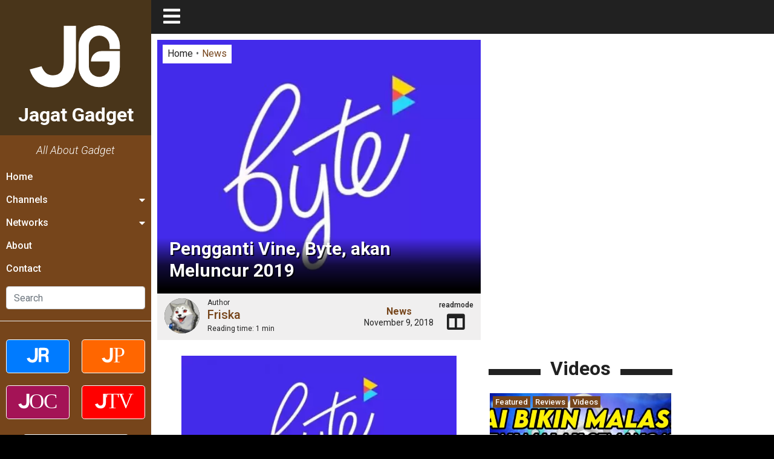

--- FILE ---
content_type: text/html; charset=UTF-8
request_url: https://gadget.jagatreview.com/2018/11/pengganti-vine-byte-akan-meluncur-2019/
body_size: 29529
content:
<!doctype html>
<html lang="id-ID">
<head>
    <!-- Google tag (gtag.js) -->
    <script async src="https://www.googletagmanager.com/gtag/js?id=G-211WT0MD2M" type="28f6cb78c0ae531d14bd0dd7-text/javascript"></script>
    <script type="28f6cb78c0ae531d14bd0dd7-text/javascript">
    window.dataLayer = window.dataLayer || [];
    function gtag(){dataLayer.push(arguments);}
    gtag('js', new Date());

    gtag('config', 'G-211WT0MD2M');
    </script>

	<meta charset="UTF-8">
    <meta name="viewport" content="width=device-width, initial-scale=1.0">
	<link rel="profile" href="https://gmpg.org/xfn/11">  

    <link rel="apple-touch-icon" sizes="180x180" href="https://gadget.jagatreview.com/wp-content/themes/jagatgadget/img/favicon/apple-touch-icon.png">
    <link rel="icon" type="image/png" sizes="32x32" href="https://gadget.jagatreview.com/wp-content/themes/jagatgadget/img/favicon/favicon-32x32.png">
    <link rel="icon" type="image/png" sizes="16x16" href="https://gadget.jagatreview.com/wp-content/themes/jagatgadget/img/favicon/favicon-16x16.png">
    <link rel="manifest" href="https://gadget.jagatreview.com/wp-content/themes/jagatgadget/img/favicon/site.webmanifest">
    <link rel="mask-icon" href="https://gadget.jagatreview.com/wp-content/themes/jagatgadget/img/favicon/safari-pinned-tab.svg" color="#76451b">
    <link rel="shortcut icon" href="https://gadget.jagatreview.com/wp-content/themes/jagatgadget/img/favicon/favicon.ico">
    <meta name="apple-mobile-web-app-title" content="Jagat Gadget">
    <meta name="application-name" content="Jagat Gadget">
    <meta name="msapplication-TileColor" content="#76451b">
    <meta name="msapplication-TileImage" content="https://gadget.jagatreview.com/wp-content/themes/jagatgadget/img/favicon/mstile-144x144.png">
    <meta name="msapplication-config" content="https://gadget.jagatreview.com/wp-content/themes/jagatgadget/img/favicon/browserconfig.xml">
    <meta name="theme-color" content="#76451b">
    <meta http-equiv="x-dns-prefetch-control" content="on">
	<link rel="dns-prefetch" href="//maps.googleapis.com">
	<link rel="dns-prefetch" href="//maps.gstatic.com">
	<link rel="dns-prefetch" href="//fonts.googleapis.com">
	<link rel="dns-prefetch" href="//fonts.gstatic.com">
	<link rel="dns-prefetch" href="//ajax.googleapis.com">
	<link rel="dns-prefetch" href="//apis.google.com">
	<link rel="dns-prefetch" href="//google-analytics.com">
	<link rel="dns-prefetch" href="//www.google-analytics.com">
	<link rel="dns-prefetch" href="//ssl.google-analytics.com">
	<link rel="dns-prefetch" href="//youtube.com">
	<link rel="dns-prefetch" href="//api.pinterest.com">
	<link rel="dns-prefetch" href="//cdnjs.cloudflare.com">
	<link rel="dns-prefetch" href="//domain.kinstacdn.com">
	<link rel="dns-prefetch" href="//pixel.wp.com">
	<link rel="dns-prefetch" href="//connect.facebook.net">
	<link rel="dns-prefetch" href="//platform.twitter.com">
	<link rel="dns-prefetch" href="//syndication.twitter.com">
	<link rel="dns-prefetch" href="//platform.instagram.com">
	<link rel="dns-prefetch" href="//disqus.com">
	<link rel="dns-prefetch" href="//sitename.disqus.com">
	<link rel="dns-prefetch" href="//s7.addthis.com">
	<link rel="dns-prefetch" href="//platform.linkedin.com">
	<link rel="dns-prefetch" href="//w.sharethis.com">
	<link rel="dns-prefetch" href="//s1.wp.com">
	<link rel="dns-prefetch" href="//1.gravatar.com">
	<link rel="dns-prefetch" href="//s.gravatar.com">
	<link rel="dns-prefetch" href="//stats.wp.com">
	<link rel="dns-prefetch" href="//www.googletagmanager.com">
	<link rel="dns-prefetch" href="//www.googletagservices.com">
	<link rel="dns-prefetch" href="//adservice.google.com">
	<link rel="dns-prefetch" href="//pagead2.googlesyndication.com">
	<link rel="dns-prefetch" href="//tpc.googlesyndication.com">
	<link rel="dns-prefetch" href="//securepubads.g.doubleclick.net">
	<link rel="dns-prefetch" href="//bp.blogspot.com">
	<link rel="dns-prefetch" href="//1.bp.blogspot.com">
	<link rel="dns-prefetch" href="//ajax.microsoft.com">
	<link rel="dns-prefetch" href="//ajax.aspnetcdn.com">
	<link rel="dns-prefetch" href="//s3.amazonaws.com">
	<link rel="dns-prefetch" href="//a.opmnstr.com">
	<link rel="dns-prefetch" href="//script.hotjar.com">
	<link rel="dns-prefetch" href="//i.ytimg.com">
	<link rel="dns-prefetch" href="//code.jquery.com">
	<link rel="dns-prefetch" href="//stackpath.bootstrapcdn.com">
	<link rel="dns-prefetch" href="//use.fontawesome.com">
	<link rel="dns-prefetch" href="//player.vimeo.com">
	<link rel="dns-prefetch" href="//github.githubassets.com">
	<link rel="dns-prefetch" href="//referrer.disqus.com">
	<link rel="dns-prefetch" href="//c.disquscdn.com">
	<link rel="dns-prefetch" href="//ad.doubleclick.net">
	<link rel="dns-prefetch" href="//googleads.g.doubleclick.net">
	<link rel="dns-prefetch" href="//stats.g.doubleclick.net">
	<link rel="dns-prefetch" href="//cm.g.doubleclick.net">
	<link rel="dns-prefetch" href="//stats.buysellads.com">
	<link rel="dns-prefetch" href="//s3.buysellads.com">
	<link rel="preconnect" href="//www.facebook.com">
	<link rel="preconnect" href="//connect.facebook.net">
	<link rel="preconnect" href="//www.googletagservices.com">
	<link rel="preconnect" href="//www.gstatic.com">
	<link rel="preconnect" href="//cdnjs.cloudflare.com">	<style>img:is([sizes="auto" i], [sizes^="auto," i]) { contain-intrinsic-size: 3000px 1500px }</style>
	<link rel='preload' as='style' href='https://cdnjs.cloudflare.com/ajax/libs/font-awesome/5.14.0/css/all.min.css'  data-wpacu-preload-css-basic='1' />

<!-- Search Engine Optimization by Rank Math - https://rankmath.com/ -->
<title>Pengganti Vine, Byte, akan Meluncur 2019 &bull; Jagat Gadget</title>
<meta name="description" content="Kabar mengenai platform pengganti Vine ini sudah beredar sejak beberapa bulan yang lalu, bahkan sempat direncanakan akan hadir mulai tahun 2018 ini. Tapi"/>
<meta name="robots" content="follow, index, max-snippet:-1, max-video-preview:-1, max-image-preview:large"/>
<link rel="canonical" href="https://gadget.jagatreview.com/2018/11/pengganti-vine-byte-akan-meluncur-2019/" />
<meta property="og:locale" content="en_US" />
<meta property="og:type" content="article" />
<meta property="og:title" content="Pengganti Vine, Byte, akan Meluncur 2019 &bull; Jagat Gadget" />
<meta property="og:description" content="Kabar mengenai platform pengganti Vine ini sudah beredar sejak beberapa bulan yang lalu, bahkan sempat direncanakan akan hadir mulai tahun 2018 ini. Tapi" />
<meta property="og:url" content="https://gadget.jagatreview.com/2018/11/pengganti-vine-byte-akan-meluncur-2019/" />
<meta property="og:site_name" content="Jagat Gadget" />
<meta property="article:publisher" content="https://www.facebook.com/JgtReview" />
<meta property="article:tag" content="Byte" />
<meta property="article:tag" content="Vine" />
<meta property="article:section" content="News" />
<meta property="og:image" content="https://gadget.jagatreview.com/wp-content/uploads/2018/11/byte.jpeg" />
<meta property="og:image:secure_url" content="https://gadget.jagatreview.com/wp-content/uploads/2018/11/byte.jpeg" />
<meta property="og:image:width" content="640" />
<meta property="og:image:height" content="360" />
<meta property="og:image:alt" content="Pengganti Vine, Byte, akan Meluncur 2019" />
<meta property="og:image:type" content="image/jpeg" />
<meta property="article:published_time" content="2018-11-09T15:00:25+07:00" />
<meta name="twitter:card" content="summary_large_image" />
<meta name="twitter:title" content="Pengganti Vine, Byte, akan Meluncur 2019 &bull; Jagat Gadget" />
<meta name="twitter:description" content="Kabar mengenai platform pengganti Vine ini sudah beredar sejak beberapa bulan yang lalu, bahkan sempat direncanakan akan hadir mulai tahun 2018 ini. Tapi" />
<meta name="twitter:site" content="@jgtreview" />
<meta name="twitter:creator" content="@jgtreview" />
<meta name="twitter:image" content="https://gadget.jagatreview.com/wp-content/uploads/2018/11/byte.jpeg" />
<meta name="twitter:label1" content="Written by" />
<meta name="twitter:data1" content="Friska" />
<meta name="twitter:label2" content="Time to read" />
<meta name="twitter:data2" content="Less than a minute" />
<script type="application/ld+json" class="rank-math-schema">{"@context":"https://schema.org","@graph":[{"@type":"Place","@id":"https://gadget.jagatreview.com/#place","address":{"@type":"PostalAddress","streetAddress":"Jl. Pal Putih No. 192A","addressLocality":"Kramat, Senen","addressRegion":"Jakarta Pusat, DKI Jakarta","postalCode":"10450","addressCountry":"Indonesia"}},{"@type":["NewsMediaOrganization","Organization"],"@id":"https://gadget.jagatreview.com/#organization","name":"PT. Jagat Genta Teknologi","url":"http://gadget.jagatreview.com","sameAs":["https://www.facebook.com/JgtReview","https://twitter.com/jgtreview"],"email":"gunawan@jagatreview.com","address":{"@type":"PostalAddress","streetAddress":"Jl. Pal Putih No. 192A","addressLocality":"Kramat, Senen","addressRegion":"Jakarta Pusat, DKI Jakarta","postalCode":"10450","addressCountry":"Indonesia"},"logo":{"@type":"ImageObject","@id":"https://gadget.jagatreview.com/#logo","url":"https://gadget.jagatreview.com/wp-content/uploads/2021/05/jg_og.png","contentUrl":"https://gadget.jagatreview.com/wp-content/uploads/2021/05/jg_og.png","caption":"PT. Jagat Genta Teknologi","inLanguage":"en-US","width":"1200","height":"1000"},"location":{"@id":"https://gadget.jagatreview.com/#place"}},{"@type":"WebSite","@id":"https://gadget.jagatreview.com/#website","url":"https://gadget.jagatreview.com","name":"PT. Jagat Genta Teknologi","publisher":{"@id":"https://gadget.jagatreview.com/#organization"},"inLanguage":"en-US"},{"@type":"ImageObject","@id":"https://gadget.jagatreview.com/wp-content/uploads/2018/11/byte.jpeg","url":"https://gadget.jagatreview.com/wp-content/uploads/2018/11/byte.jpeg","width":"640","height":"360","inLanguage":"en-US"},{"@type":"WebPage","@id":"https://gadget.jagatreview.com/2018/11/pengganti-vine-byte-akan-meluncur-2019/#webpage","url":"https://gadget.jagatreview.com/2018/11/pengganti-vine-byte-akan-meluncur-2019/","name":"Pengganti Vine, Byte, akan Meluncur 2019 &bull; Jagat Gadget","datePublished":"2018-11-09T15:00:25+07:00","dateModified":"2018-11-09T15:00:25+07:00","isPartOf":{"@id":"https://gadget.jagatreview.com/#website"},"primaryImageOfPage":{"@id":"https://gadget.jagatreview.com/wp-content/uploads/2018/11/byte.jpeg"},"inLanguage":"en-US"},{"@type":"Person","@id":"https://gadget.jagatreview.com/author/friska/","name":"Friska","description":"Writer for Jagat Gadget: Friska","url":"https://gadget.jagatreview.com/author/friska/","image":{"@type":"ImageObject","@id":"https://secure.gravatar.com/avatar/55c5ee27291a7ee947fcfb2af9ff5be6c94ef42ad65ca6b4d62ff38917cb74ce?s=96&amp;d=mm&amp;r=g","url":"https://secure.gravatar.com/avatar/55c5ee27291a7ee947fcfb2af9ff5be6c94ef42ad65ca6b4d62ff38917cb74ce?s=96&amp;d=mm&amp;r=g","caption":"Friska","inLanguage":"en-US"},"worksFor":{"@id":"https://gadget.jagatreview.com/#organization"}},{"@type":"NewsArticle","headline":"Pengganti Vine, Byte, akan Meluncur 2019 &bull; Jagat Gadget","datePublished":"2018-11-09T15:00:25+07:00","dateModified":"2018-11-09T15:00:25+07:00","articleSection":"News","author":{"@id":"https://gadget.jagatreview.com/author/friska/","name":"Friska"},"publisher":{"@id":"https://gadget.jagatreview.com/#organization"},"description":"Kabar mengenai platform pengganti Vine ini sudah beredar sejak beberapa bulan yang lalu, bahkan sempat direncanakan akan hadir mulai tahun 2018 ini. Tapi","name":"Pengganti Vine, Byte, akan Meluncur 2019 &bull; Jagat Gadget","@id":"https://gadget.jagatreview.com/2018/11/pengganti-vine-byte-akan-meluncur-2019/#richSnippet","isPartOf":{"@id":"https://gadget.jagatreview.com/2018/11/pengganti-vine-byte-akan-meluncur-2019/#webpage"},"image":{"@id":"https://gadget.jagatreview.com/wp-content/uploads/2018/11/byte.jpeg"},"inLanguage":"en-US","mainEntityOfPage":{"@id":"https://gadget.jagatreview.com/2018/11/pengganti-vine-byte-akan-meluncur-2019/#webpage"}}]}</script>
<!-- /Rank Math WordPress SEO plugin -->

<link rel='dns-prefetch' href='//cdnjs.cloudflare.com' />

<link rel="alternate" type="application/rss+xml" title="Jagat Gadget &raquo; Feed" href="https://gadget.jagatreview.com/feed/" />
<link rel="alternate" type="application/rss+xml" title="Jagat Gadget &raquo; Comments Feed" href="https://gadget.jagatreview.com/comments/feed/" />
<style id='wp-emoji-styles-inline-css'>

	img.wp-smiley, img.emoji {
		display: inline !important;
		border: none !important;
		box-shadow: none !important;
		height: 1em !important;
		width: 1em !important;
		margin: 0 0.07em !important;
		vertical-align: -0.1em !important;
		background: none !important;
		padding: 0 !important;
	}
</style>
<link rel='stylesheet' id='wp-block-library-css' href='https://gadget.jagatreview.com/wp-includes/css/dist/block-library/style.min.css?ver=6.8.3' media='all' />
<style id='classic-theme-styles-inline-css'>
/*! This file is auto-generated */
.wp-block-button__link{color:#fff;background-color:#32373c;border-radius:9999px;box-shadow:none;text-decoration:none;padding:calc(.667em + 2px) calc(1.333em + 2px);font-size:1.125em}.wp-block-file__button{background:#32373c;color:#fff;text-decoration:none}
</style>
<style id='global-styles-inline-css'>
:root{--wp--preset--aspect-ratio--square: 1;--wp--preset--aspect-ratio--4-3: 4/3;--wp--preset--aspect-ratio--3-4: 3/4;--wp--preset--aspect-ratio--3-2: 3/2;--wp--preset--aspect-ratio--2-3: 2/3;--wp--preset--aspect-ratio--16-9: 16/9;--wp--preset--aspect-ratio--9-16: 9/16;--wp--preset--color--black: #000000;--wp--preset--color--cyan-bluish-gray: #abb8c3;--wp--preset--color--white: #ffffff;--wp--preset--color--pale-pink: #f78da7;--wp--preset--color--vivid-red: #cf2e2e;--wp--preset--color--luminous-vivid-orange: #ff6900;--wp--preset--color--luminous-vivid-amber: #fcb900;--wp--preset--color--light-green-cyan: #7bdcb5;--wp--preset--color--vivid-green-cyan: #00d084;--wp--preset--color--pale-cyan-blue: #8ed1fc;--wp--preset--color--vivid-cyan-blue: #0693e3;--wp--preset--color--vivid-purple: #9b51e0;--wp--preset--gradient--vivid-cyan-blue-to-vivid-purple: linear-gradient(135deg,rgba(6,147,227,1) 0%,rgb(155,81,224) 100%);--wp--preset--gradient--light-green-cyan-to-vivid-green-cyan: linear-gradient(135deg,rgb(122,220,180) 0%,rgb(0,208,130) 100%);--wp--preset--gradient--luminous-vivid-amber-to-luminous-vivid-orange: linear-gradient(135deg,rgba(252,185,0,1) 0%,rgba(255,105,0,1) 100%);--wp--preset--gradient--luminous-vivid-orange-to-vivid-red: linear-gradient(135deg,rgba(255,105,0,1) 0%,rgb(207,46,46) 100%);--wp--preset--gradient--very-light-gray-to-cyan-bluish-gray: linear-gradient(135deg,rgb(238,238,238) 0%,rgb(169,184,195) 100%);--wp--preset--gradient--cool-to-warm-spectrum: linear-gradient(135deg,rgb(74,234,220) 0%,rgb(151,120,209) 20%,rgb(207,42,186) 40%,rgb(238,44,130) 60%,rgb(251,105,98) 80%,rgb(254,248,76) 100%);--wp--preset--gradient--blush-light-purple: linear-gradient(135deg,rgb(255,206,236) 0%,rgb(152,150,240) 100%);--wp--preset--gradient--blush-bordeaux: linear-gradient(135deg,rgb(254,205,165) 0%,rgb(254,45,45) 50%,rgb(107,0,62) 100%);--wp--preset--gradient--luminous-dusk: linear-gradient(135deg,rgb(255,203,112) 0%,rgb(199,81,192) 50%,rgb(65,88,208) 100%);--wp--preset--gradient--pale-ocean: linear-gradient(135deg,rgb(255,245,203) 0%,rgb(182,227,212) 50%,rgb(51,167,181) 100%);--wp--preset--gradient--electric-grass: linear-gradient(135deg,rgb(202,248,128) 0%,rgb(113,206,126) 100%);--wp--preset--gradient--midnight: linear-gradient(135deg,rgb(2,3,129) 0%,rgb(40,116,252) 100%);--wp--preset--font-size--small: 13px;--wp--preset--font-size--medium: 20px;--wp--preset--font-size--large: 36px;--wp--preset--font-size--x-large: 42px;--wp--preset--spacing--20: 0.44rem;--wp--preset--spacing--30: 0.67rem;--wp--preset--spacing--40: 1rem;--wp--preset--spacing--50: 1.5rem;--wp--preset--spacing--60: 2.25rem;--wp--preset--spacing--70: 3.38rem;--wp--preset--spacing--80: 5.06rem;--wp--preset--shadow--natural: 6px 6px 9px rgba(0, 0, 0, 0.2);--wp--preset--shadow--deep: 12px 12px 50px rgba(0, 0, 0, 0.4);--wp--preset--shadow--sharp: 6px 6px 0px rgba(0, 0, 0, 0.2);--wp--preset--shadow--outlined: 6px 6px 0px -3px rgba(255, 255, 255, 1), 6px 6px rgba(0, 0, 0, 1);--wp--preset--shadow--crisp: 6px 6px 0px rgba(0, 0, 0, 1);}:where(.is-layout-flex){gap: 0.5em;}:where(.is-layout-grid){gap: 0.5em;}body .is-layout-flex{display: flex;}.is-layout-flex{flex-wrap: wrap;align-items: center;}.is-layout-flex > :is(*, div){margin: 0;}body .is-layout-grid{display: grid;}.is-layout-grid > :is(*, div){margin: 0;}:where(.wp-block-columns.is-layout-flex){gap: 2em;}:where(.wp-block-columns.is-layout-grid){gap: 2em;}:where(.wp-block-post-template.is-layout-flex){gap: 1.25em;}:where(.wp-block-post-template.is-layout-grid){gap: 1.25em;}.has-black-color{color: var(--wp--preset--color--black) !important;}.has-cyan-bluish-gray-color{color: var(--wp--preset--color--cyan-bluish-gray) !important;}.has-white-color{color: var(--wp--preset--color--white) !important;}.has-pale-pink-color{color: var(--wp--preset--color--pale-pink) !important;}.has-vivid-red-color{color: var(--wp--preset--color--vivid-red) !important;}.has-luminous-vivid-orange-color{color: var(--wp--preset--color--luminous-vivid-orange) !important;}.has-luminous-vivid-amber-color{color: var(--wp--preset--color--luminous-vivid-amber) !important;}.has-light-green-cyan-color{color: var(--wp--preset--color--light-green-cyan) !important;}.has-vivid-green-cyan-color{color: var(--wp--preset--color--vivid-green-cyan) !important;}.has-pale-cyan-blue-color{color: var(--wp--preset--color--pale-cyan-blue) !important;}.has-vivid-cyan-blue-color{color: var(--wp--preset--color--vivid-cyan-blue) !important;}.has-vivid-purple-color{color: var(--wp--preset--color--vivid-purple) !important;}.has-black-background-color{background-color: var(--wp--preset--color--black) !important;}.has-cyan-bluish-gray-background-color{background-color: var(--wp--preset--color--cyan-bluish-gray) !important;}.has-white-background-color{background-color: var(--wp--preset--color--white) !important;}.has-pale-pink-background-color{background-color: var(--wp--preset--color--pale-pink) !important;}.has-vivid-red-background-color{background-color: var(--wp--preset--color--vivid-red) !important;}.has-luminous-vivid-orange-background-color{background-color: var(--wp--preset--color--luminous-vivid-orange) !important;}.has-luminous-vivid-amber-background-color{background-color: var(--wp--preset--color--luminous-vivid-amber) !important;}.has-light-green-cyan-background-color{background-color: var(--wp--preset--color--light-green-cyan) !important;}.has-vivid-green-cyan-background-color{background-color: var(--wp--preset--color--vivid-green-cyan) !important;}.has-pale-cyan-blue-background-color{background-color: var(--wp--preset--color--pale-cyan-blue) !important;}.has-vivid-cyan-blue-background-color{background-color: var(--wp--preset--color--vivid-cyan-blue) !important;}.has-vivid-purple-background-color{background-color: var(--wp--preset--color--vivid-purple) !important;}.has-black-border-color{border-color: var(--wp--preset--color--black) !important;}.has-cyan-bluish-gray-border-color{border-color: var(--wp--preset--color--cyan-bluish-gray) !important;}.has-white-border-color{border-color: var(--wp--preset--color--white) !important;}.has-pale-pink-border-color{border-color: var(--wp--preset--color--pale-pink) !important;}.has-vivid-red-border-color{border-color: var(--wp--preset--color--vivid-red) !important;}.has-luminous-vivid-orange-border-color{border-color: var(--wp--preset--color--luminous-vivid-orange) !important;}.has-luminous-vivid-amber-border-color{border-color: var(--wp--preset--color--luminous-vivid-amber) !important;}.has-light-green-cyan-border-color{border-color: var(--wp--preset--color--light-green-cyan) !important;}.has-vivid-green-cyan-border-color{border-color: var(--wp--preset--color--vivid-green-cyan) !important;}.has-pale-cyan-blue-border-color{border-color: var(--wp--preset--color--pale-cyan-blue) !important;}.has-vivid-cyan-blue-border-color{border-color: var(--wp--preset--color--vivid-cyan-blue) !important;}.has-vivid-purple-border-color{border-color: var(--wp--preset--color--vivid-purple) !important;}.has-vivid-cyan-blue-to-vivid-purple-gradient-background{background: var(--wp--preset--gradient--vivid-cyan-blue-to-vivid-purple) !important;}.has-light-green-cyan-to-vivid-green-cyan-gradient-background{background: var(--wp--preset--gradient--light-green-cyan-to-vivid-green-cyan) !important;}.has-luminous-vivid-amber-to-luminous-vivid-orange-gradient-background{background: var(--wp--preset--gradient--luminous-vivid-amber-to-luminous-vivid-orange) !important;}.has-luminous-vivid-orange-to-vivid-red-gradient-background{background: var(--wp--preset--gradient--luminous-vivid-orange-to-vivid-red) !important;}.has-very-light-gray-to-cyan-bluish-gray-gradient-background{background: var(--wp--preset--gradient--very-light-gray-to-cyan-bluish-gray) !important;}.has-cool-to-warm-spectrum-gradient-background{background: var(--wp--preset--gradient--cool-to-warm-spectrum) !important;}.has-blush-light-purple-gradient-background{background: var(--wp--preset--gradient--blush-light-purple) !important;}.has-blush-bordeaux-gradient-background{background: var(--wp--preset--gradient--blush-bordeaux) !important;}.has-luminous-dusk-gradient-background{background: var(--wp--preset--gradient--luminous-dusk) !important;}.has-pale-ocean-gradient-background{background: var(--wp--preset--gradient--pale-ocean) !important;}.has-electric-grass-gradient-background{background: var(--wp--preset--gradient--electric-grass) !important;}.has-midnight-gradient-background{background: var(--wp--preset--gradient--midnight) !important;}.has-small-font-size{font-size: var(--wp--preset--font-size--small) !important;}.has-medium-font-size{font-size: var(--wp--preset--font-size--medium) !important;}.has-large-font-size{font-size: var(--wp--preset--font-size--large) !important;}.has-x-large-font-size{font-size: var(--wp--preset--font-size--x-large) !important;}
:where(.wp-block-post-template.is-layout-flex){gap: 1.25em;}:where(.wp-block-post-template.is-layout-grid){gap: 1.25em;}
:where(.wp-block-columns.is-layout-flex){gap: 2em;}:where(.wp-block-columns.is-layout-grid){gap: 2em;}
:root :where(.wp-block-pullquote){font-size: 1.5em;line-height: 1.6;}
</style>
<link rel='stylesheet' id='wpfc-css' href='https://gadget.jagatreview.com/wp-content/plugins/gs-facebook-comments/public/css/wpfc-public.css?ver=1.7.5' media='all' />
<link rel='stylesheet' id='main-css' href='https://gadget.jagatreview.com/wp-content/themes/jagatgadget/css/main.css?ver=6.8.3' media='all' />
<link rel='stylesheet' id='style-css' href='https://gadget.jagatreview.com/wp-content/themes/jagatgadget/css/style.css?ver=6.8.3' media='all' />
<link   data-wpacu-to-be-preloaded-basic='1' rel='stylesheet' id='font-awesome-css' href='https://cdnjs.cloudflare.com/ajax/libs/font-awesome/5.14.0/css/all.min.css' media='all' />
<link rel='stylesheet' id='heateor_sss_frontend_css-css' href='https://gadget.jagatreview.com/wp-content/plugins/sassy-social-share/public/css/sassy-social-share-public.css?ver=3.3.79' media='all' />
<style id='heateor_sss_frontend_css-inline-css'>
.heateor_sss_button_instagram span.heateor_sss_svg,a.heateor_sss_instagram span.heateor_sss_svg{background:radial-gradient(circle at 30% 107%,#fdf497 0,#fdf497 5%,#fd5949 45%,#d6249f 60%,#285aeb 90%)}.heateor_sss_horizontal_sharing .heateor_sss_svg,.heateor_sss_standard_follow_icons_container .heateor_sss_svg{color:#fff;border-width:0px;border-style:solid;border-color:transparent}.heateor_sss_horizontal_sharing .heateorSssTCBackground{color:#666}.heateor_sss_horizontal_sharing span.heateor_sss_svg:hover,.heateor_sss_standard_follow_icons_container span.heateor_sss_svg:hover{border-color:transparent;}.heateor_sss_vertical_sharing span.heateor_sss_svg,.heateor_sss_floating_follow_icons_container span.heateor_sss_svg{color:#fff;border-width:0px;border-style:solid;border-color:transparent;}.heateor_sss_vertical_sharing .heateorSssTCBackground{color:#666;}.heateor_sss_vertical_sharing span.heateor_sss_svg:hover,.heateor_sss_floating_follow_icons_container span.heateor_sss_svg:hover{border-color:transparent;}@media screen and (max-width:783px) {.heateor_sss_vertical_sharing{display:none!important}}
</style>
<script src="https://gadget.jagatreview.com/wp-content/plugins/jquery-manager/assets/js/jquery-3.5.1.min.js" id="jquery-core-js" type="28f6cb78c0ae531d14bd0dd7-text/javascript"></script>
<script src="https://gadget.jagatreview.com/wp-content/plugins/gs-facebook-comments/public/js/wpfc-public.js?ver=1.7.5" id="wpfc-js" type="28f6cb78c0ae531d14bd0dd7-text/javascript"></script>
<link rel="https://api.w.org/" href="https://gadget.jagatreview.com/wp-json/" /><link rel="alternate" title="JSON" type="application/json" href="https://gadget.jagatreview.com/wp-json/wp/v2/posts/21756" /><link rel="EditURI" type="application/rsd+xml" title="RSD" href="https://gadget.jagatreview.com/xmlrpc.php?rsd" />
<meta name="generator" content="WordPress 6.8.3" />
<link rel='shortlink' href='https://gadget.jagatreview.com/?p=21756' />
<link rel="alternate" title="oEmbed (JSON)" type="application/json+oembed" href="https://gadget.jagatreview.com/wp-json/oembed/1.0/embed?url=https%3A%2F%2Fgadget.jagatreview.com%2F2018%2F11%2Fpengganti-vine-byte-akan-meluncur-2019%2F" />
<link rel="alternate" title="oEmbed (XML)" type="text/xml+oembed" href="https://gadget.jagatreview.com/wp-json/oembed/1.0/embed?url=https%3A%2F%2Fgadget.jagatreview.com%2F2018%2F11%2Fpengganti-vine-byte-akan-meluncur-2019%2F&#038;format=xml" />
<meta property="fb:app_id" content="112119402175363" /><script type="28f6cb78c0ae531d14bd0dd7-text/javascript">document.createElement( "picture" );if(!window.HTMLPictureElement && document.addEventListener) {window.addEventListener("DOMContentLoaded", function() {var s = document.createElement("script");s.src = "https://gadget.jagatreview.com/wp-content/plugins/webp-express/js/picturefill.min.js";document.body.appendChild(s);});}</script>	<!--[if IE]><link href="https://gadget.jagatreview.com/wp-content/themes/jagatgadget/css/fuck-ie.css" rel="stylesheet"><![endif]-->
<meta name="generator" content="AccelerateWP 3.20.0.3-1.1-31" data-wpr-features="wpr_desktop" /></head>


<body id="jg" class="wp-singular post-template-default single single-post postid-21756 single-format-standard wp-theme-jagatgadget no-sidebar">
<div data-rocket-location-hash="e05c0d00c39a866f3c513ae24225727b" id="jg-container">
        <!-- Sidebar -->
        <div data-rocket-location-hash="db951420cd042ab7054b61eddacc9790" id="sidebar">
            <div data-rocket-location-hash="e34faf006d354103ee78cbd9fed707c6" class="sb">
                <div class="sb__logo">
                    <a href="https://gadget.jagatreview.com" title="Jagat Gadget">
						<img src="https://gadget.jagatreview.com/wp-content/themes/jagatgadget/img/logos/jg.svg" width="100%" height="100%" class="jr__logo" alt="Jagat Gadget">
						<h1>Jagat Gadget</h1>
                    </a>
                    <div class="sb__circle"></div>
                </div>
				
                <div class="sb__tagline">All About Gadget</div>
				<ul id="primary-menu" class="sb__menu"><li id="menu-item-4" class="menu-item menu-item-type-custom menu-item-object-custom menu-item-home menu-item-4"><a href="https://gadget.jagatreview.com">Home</a></li>
<li id="menu-item-27" class="sb-drop1 menu-item menu-item-type-custom menu-item-object-custom menu-item-has-children menu-item-27"><a href="#">Channels</a>
<ul class="sub-menu">
	<li id="menu-item-28" class="menu-item menu-item-type-taxonomy menu-item-object-category current-post-ancestor current-menu-parent current-post-parent menu-item-28"><a href="https://gadget.jagatreview.com/category/news/">News</a></li>
	<li id="menu-item-139" class="menu-item menu-item-type-taxonomy menu-item-object-category menu-item-139"><a href="https://gadget.jagatreview.com/category/reviews/">Reviews</a></li>
	<li id="menu-item-239" class="menu-item menu-item-type-taxonomy menu-item-object-category menu-item-239"><a href="https://gadget.jagatreview.com/category/videos/">Videos</a></li>
	<li id="menu-item-241" class="menu-item menu-item-type-taxonomy menu-item-object-category menu-item-241"><a href="https://gadget.jagatreview.com/category/accessories/">Accessories</a></li>
	<li id="menu-item-464" class="menu-item menu-item-type-taxonomy menu-item-object-category menu-item-464"><a href="https://gadget.jagatreview.com/category/apps/">Apps</a></li>
	<li id="menu-item-37424" class="menu-item menu-item-type-taxonomy menu-item-object-category menu-item-37424"><a href="https://gadget.jagatreview.com/category/telecomunication/">Telecomunication</a></li>
	<li id="menu-item-243" class="menu-item menu-item-type-taxonomy menu-item-object-category menu-item-243"><a href="https://gadget.jagatreview.com/category/tips-guides/">Tips &amp; Guides</a></li>
	<li id="menu-item-242" class="menu-item menu-item-type-taxonomy menu-item-object-category menu-item-242"><a href="https://gadget.jagatreview.com/category/wearables/">Wearables</a></li>
</ul>
</li>
<li id="menu-item-247" class="sb-drop2 menu-item menu-item-type-custom menu-item-object-custom menu-item-has-children menu-item-247"><a href="#">Networks</a>
<ul class="sub-menu">
	<li id="menu-item-248" class="menu-item menu-item-type-custom menu-item-object-custom menu-item-248"><a target="_blank" href="http://www.jagatreview.com">Jagat Review</a></li>
	<li id="menu-item-249" class="menu-item menu-item-type-custom menu-item-object-custom menu-item-249"><a target="_blank" href="http://www.jagatplay.com">Jagat Play</a></li>
	<li id="menu-item-251" class="menu-item menu-item-type-custom menu-item-object-custom menu-item-251"><a target="_blank" href="http://oc.jagatreview.com/">Jagat Overclocking</a></li>
	<li id="menu-item-19255" class="menu-item menu-item-type-custom menu-item-object-custom menu-item-19255"><a target="_blank" href="https://www.youtube.com/user/JagatReview/">Jagat Review TV</a></li>
</ul>
</li>
<li id="menu-item-32492" class="menu-item menu-item-type-custom menu-item-object-custom menu-item-32492"><a href="https://www.jagatreview.com/about/">About</a></li>
<li id="menu-item-32493" class="menu-item menu-item-type-custom menu-item-object-custom menu-item-32493"><a href="https://www.jagatreview.com/contact-form/">Contact</a></li>
</ul>                <ul class="sb__menu">
                    <li>
                        <form method="get" action="https://gadget.jagatreview.com" class="sb__search" role="search">
                            <input class="form-control" type="search" name="s" id="s" placeholder="Search" aria-label="Search">
                        </form>
                    </li>
                </ul>
				
                <div class="divider"></div>
                <div class="nw">
                    <div class="nw__button nw__button__jr">
                        <a href="https://jagatreview.com" title="Jagat Review" target="_blank">
                            <img src="https://gadget.jagatreview.com/wp-content/themes/jagatgadget/img/logos/jr.svg" width="100%" height="100%" alt="Jagat Review">
                        </a>
                    </div>
                    <div class="nw__button nw__button__jp">
                        <a href="https://jagatplay.com" title="Jagat Play" target="_blank">
                            <img src="https://gadget.jagatreview.com/wp-content/themes/jagatgadget/img/logos/jp.svg" width="100%" height="100%" alt="Jagat Play">
                        </a>
                    </div>
                    <div class="nw__button nw__button__jo">
                        <a href="https://oc.jagatreview.com" title="Jagat OC" target="_blank">
                            <img src="https://gadget.jagatreview.com/wp-content/themes/jagatgadget/img/logos/joc.svg" width="100%" height="100%" alt="Jagat Overclocking">
                        </a>
                    </div>
                    <div class="nw__button nw__button__jt">
                        <a href="https://www.youtube.com/user/JagatReview" title="Jagat TV" target="_blank">
                            <img src="https://gadget.jagatreview.com/wp-content/themes/jagatgadget/img/logos/jtv.svg" width="100%" height="100%" alt="Jagat TV">
                        </a>
                    </div>
                </div>
                <div class="dm">
                    <div id="darkmode-toggle" class="dm__btn">
                        <i class="fas fa-adjust"></i>
                        Darkmode <span class="darkmode-text-toggle"></span>
                    </div>
                </div>
            </div>
        </div>

        <div data-rocket-location-hash="d2c64b8556a2d34edd2e46235120f74f" id="content_wrap">
            <div data-rocket-location-hash="42f3f7d3727f2f17a9db32e5c8ee9c38" class="overlay hidden lg-0">
                <div id="sidebarBack" class="sidebar-back s-0">
                    <i class="fas fa-arrow-left"></i>
                </div>
            </div>

            <!-- Navbar -->
            <nav class="nv">
                <div class="nv__logo">
                    <a id="sidebarCollapse" href="#" class="nv__logo__toggle" title="Toggle Sidebar">
                        <i class="fas fa-bars"></i>
                    </a>
                    <a href="https://gadget.jagatreview.com" class="lg-0" title="Jagat Gadget">
                        <img src="https://gadget.jagatreview.com/wp-content/themes/jagatgadget/img/logos/jg.svg" width="100%" height="100%" alt="Jagat Review">
                    </a>
                    <span class="xs-0 s-1 lg-0">
                        <h2>
                            <a href="https://gadget.jagatreview.com" title="Jagat Gadget">Jagat Gadget</a>
                        </h2>
                    </span>
                </div>
                <ul class="nv__item">
                    <!--<li>
                        <a href="https://www.facebook.com/groups/206835879657119" target="_blank" title="Facebook">
                            <i class="fab fa-facebook"></i>
                        </a>
                        <a href="http://www.youtube.com/user/JagatReview" target="_blank" title="Youtube">
                            <i class="fab fa-youtube-square"></i>
                        </a>
                        <a href="https://www.instagram.com/jagat.review/" target="_blank" title="Instagram">
                            <i class="fab fa-instagram-square"></i>
                        </a>
                        <a href="https://open.spotify.com/show/6yqmndi3PIrSZSpxFUsgpn" target="_blank" title="Spotify">
                            <i class="fab fa-spotify"></i>
                        </a>
                    </li>-->
                </ul>
            </nav>

            <!-- Events -->
            <div data-rocket-location-hash="13241a559987720884615ebd55aff950" class="event">
                            </div>
            
			<div data-rocket-location-hash="0ee4649f5da785cf8cee05c34f2d61ab" id="mainContent">
                <div class="jgpost">
                    <article class="jgpost__main">
						                                                    <div class="jgpost__box">
                                                            <div class="jgpost__feat-img" style="background-image: url(https://gadget.jagatreview.com/wp-content/uploads/2018/11/byte.jpeg);">
                                                        
                                <div class="jgpost__header">
                                    <h1>Pengganti Vine, Byte, akan Meluncur 2019</h1>
                                </div>
                                <ul class="breadcrumb"><li><a href="https://gadget.jagatreview.com">Home</a></li><li><a href="https://gadget.jagatreview.com/category/news/" rel="category tag">News</a></ul>                            </div>
                            <div class="jgpost__content">
                                <!-- Post Header -->
                                <div class="jgauthor breakout">
                                    <div class="jgavatar jgauthor__avatar">
                                        <img alt='' src='https://secure.gravatar.com/avatar/55c5ee27291a7ee947fcfb2af9ff5be6c94ef42ad65ca6b4d62ff38917cb74ce?s=60&#038;d=mm&#038;r=g' srcset='https://secure.gravatar.com/avatar/55c5ee27291a7ee947fcfb2af9ff5be6c94ef42ad65ca6b4d62ff38917cb74ce?s=120&#038;d=mm&#038;r=g 2x' class='avatar avatar-60 photo' height='60' width='60' decoding='async'/>                                    </div>
                                    <!-- Author Box -->
                                    <div class="jgauthor__details">
                                        <div class="jgauthor__by">
                                            Author
                                            <a href="https://gadget.jagatreview.com/author/friska/">
                                                <div class="jgauthor__name">Friska</div>
                                            </a>
                                        </div>

                                        <div class="eta__text">Reading time: <span class="eta"></span></div>
                                    </div>
                                    <div class="jgauthor__posted">
                                        <div>
                                                                                    <a href="https://gadget.jagatreview.com/category/news/">News</a>
                                                                                </div>
                                        <div> November 9, 2018 </div>
                                    </div>
                                    <div class="jgauthor__column xs-0 lg-1 xxxl-0">
                                        <a href="#" id="fullView" aria-label="read mode">
                                            <div>readmode</div>
                                            <i class="fas fa-columns"></i>
                                        </a>
                                    </div>
                                </div>
                                
                                <!-- Post Content -->
                                <p><a href="https://gadget.jagatreview.com/wp-content/uploads/2018/11/byte.jpeg"><picture><source srcset="https://gadget.jagatreview.com/wp-content/webp-express/webp-images/uploads/2018/11/byte-500x281.jpeg.webp 500w, https://gadget.jagatreview.com/wp-content/webp-express/webp-images/uploads/2018/11/byte-400x225.jpeg.webp 400w, https://gadget.jagatreview.com/wp-content/webp-express/webp-images/uploads/2018/11/byte.jpeg.webp 640w" sizes="(max-width: 500px) 100vw, 500px" type="image/webp"><img fetchpriority="high" decoding="async" class="alignnone size-large wp-image-21757 webpexpress-processed" src="https://gadget.jagatreview.com/wp-content/uploads/2018/11/byte-500x281.jpeg" alt="byte" width="500" height="281" title="Pengganti Vine, Byte, akan Meluncur 2019 1" srcset="https://gadget.jagatreview.com/wp-content/uploads/2018/11/byte-500x281.jpeg 500w, https://gadget.jagatreview.com/wp-content/uploads/2018/11/byte-400x225.jpeg 400w, https://gadget.jagatreview.com/wp-content/uploads/2018/11/byte.jpeg 640w" sizes="(max-width: 500px) 100vw, 500px"></picture></a><br />
Vine merupakan platform video pendek yang cukup populer di masanya, yang berakhir harus tutup usia tahun lalu tidak lama setelah diakuisisi oleh Twitter. Namun demikian, pembuat Vine memiliki ide baru untuk membuat platform yang mirip dengan Vine, dengan akan menghadirkan Byte.</p>
<p>Kabar mengenai platform pengganti Vine ini sudah beredar sejak beberapa bulan yang lalu, bahkan sempat direncanakan akan hadir mulai tahun 2018 ini. Tapi karena permasalahan legalisasi dan donasi, perilisannya dimundur hingga 2019 mendatang. Dom Hofmann sebagai co-founder dari Vine menyatakan konfirmasinya akan perilisan Byte tersebut untuk sekitar awal tahun 2019 mendatang.</p>
<p>Byte akan sedikit berbeda dengan Vine, di mana jika Vine lebih terfokus kepada video pendek, Byte kini akan terfokus kepada video looping di mana diasumsikan mungkin akan lebih mirip dengan Boomerang versi Instagram. Ada kemungkinan juga bahwa video yang direkam oleh Byte ini akan memiliki durasi yang lebih panjang.</p>
<p>Situs resmi dari <a href="https://byte.co/" target="_blank" rel="noopener">Byte</a> sendiri sudah ada, walau belum memiliki informasi detil apapun di dalamnya. Namun calon pengguna bisa mendaftarkan alamat email untuk mendapatkan update terkini tentang Byte tersebut.</p>

                                <!-- Social Share -->
                                <div class="heateor_sss_sharing_container heateor_sss_horizontal_sharing" data-heateor-ss-offset="0" data-heateor-sss-href='https://gadget.jagatreview.com/2018/11/pengganti-vine-byte-akan-meluncur-2019/'><div class="heateor_sss_sharing_ul"><a aria-label="Facebook" class="heateor_sss_facebook" href="https://www.facebook.com/sharer/sharer.php?u=https%3A%2F%2Fgadget.jagatreview.com%2F2018%2F11%2Fpengganti-vine-byte-akan-meluncur-2019%2F" title="Facebook" rel="nofollow noopener" target="_blank" style="font-size:32px!important;box-shadow:none;display:inline-block;vertical-align:middle"><span class="heateor_sss_svg" style="background-color:#0765FE;width:70px;height:35px;display:inline-block;opacity:1;float:left;font-size:32px;box-shadow:none;display:inline-block;font-size:16px;padding:0 4px;vertical-align:middle;background-repeat:repeat;overflow:hidden;padding:0;cursor:pointer;box-sizing:content-box"><svg style="display:block;" focusable="false" aria-hidden="true" xmlns="http://www.w3.org/2000/svg" width="100%" height="100%" viewBox="0 0 32 32"><path fill="#fff" d="M28 16c0-6.627-5.373-12-12-12S4 9.373 4 16c0 5.628 3.875 10.35 9.101 11.647v-7.98h-2.474V16H13.1v-1.58c0-4.085 1.849-5.978 5.859-5.978.76 0 2.072.15 2.608.298v3.325c-.283-.03-.775-.045-1.386-.045-1.967 0-2.728.745-2.728 2.683V16h3.92l-.673 3.667h-3.247v8.245C23.395 27.195 28 22.135 28 16Z"></path></svg></span></a><a aria-label="Twitter" class="heateor_sss_button_twitter" href="https://twitter.com/intent/tweet?text=Pengganti%20Vine%2C%20Byte%2C%20akan%20Meluncur%202019&url=https%3A%2F%2Fgadget.jagatreview.com%2F2018%2F11%2Fpengganti-vine-byte-akan-meluncur-2019%2F" title="Twitter" rel="nofollow noopener" target="_blank" style="font-size:32px!important;box-shadow:none;display:inline-block;vertical-align:middle"><span class="heateor_sss_svg heateor_sss_s__default heateor_sss_s_twitter" style="background-color:#55acee;width:70px;height:35px;display:inline-block;opacity:1;float:left;font-size:32px;box-shadow:none;display:inline-block;font-size:16px;padding:0 4px;vertical-align:middle;background-repeat:repeat;overflow:hidden;padding:0;cursor:pointer;box-sizing:content-box"><svg style="display:block;" focusable="false" aria-hidden="true" xmlns="http://www.w3.org/2000/svg" width="100%" height="100%" viewBox="-4 -4 39 39"><path d="M28 8.557a9.913 9.913 0 0 1-2.828.775 4.93 4.93 0 0 0 2.166-2.725 9.738 9.738 0 0 1-3.13 1.194 4.92 4.92 0 0 0-3.593-1.55 4.924 4.924 0 0 0-4.794 6.049c-4.09-.21-7.72-2.17-10.15-5.15a4.942 4.942 0 0 0-.665 2.477c0 1.71.87 3.214 2.19 4.1a4.968 4.968 0 0 1-2.23-.616v.06c0 2.39 1.7 4.38 3.952 4.83-.414.115-.85.174-1.297.174-.318 0-.626-.03-.928-.086a4.935 4.935 0 0 0 4.6 3.42 9.893 9.893 0 0 1-6.114 2.107c-.398 0-.79-.023-1.175-.068a13.953 13.953 0 0 0 7.55 2.213c9.056 0 14.01-7.507 14.01-14.013 0-.213-.005-.426-.015-.637.96-.695 1.795-1.56 2.455-2.55z" fill="#fff"></path></svg></span></a><a aria-label="Reddit" class="heateor_sss_button_reddit" href="https://reddit.com/submit?url=https%3A%2F%2Fgadget.jagatreview.com%2F2018%2F11%2Fpengganti-vine-byte-akan-meluncur-2019%2F&title=Pengganti%20Vine%2C%20Byte%2C%20akan%20Meluncur%202019" title="Reddit" rel="nofollow noopener" target="_blank" style="font-size:32px!important;box-shadow:none;display:inline-block;vertical-align:middle"><span class="heateor_sss_svg heateor_sss_s__default heateor_sss_s_reddit" style="background-color:#ff5700;width:70px;height:35px;display:inline-block;opacity:1;float:left;font-size:32px;box-shadow:none;display:inline-block;font-size:16px;padding:0 4px;vertical-align:middle;background-repeat:repeat;overflow:hidden;padding:0;cursor:pointer;box-sizing:content-box"><svg style="display:block;" focusable="false" aria-hidden="true" xmlns="http://www.w3.org/2000/svg" width="100%" height="100%" viewBox="-3.5 -3.5 39 39"><path d="M28.543 15.774a2.953 2.953 0 0 0-2.951-2.949 2.882 2.882 0 0 0-1.9.713 14.075 14.075 0 0 0-6.85-2.044l1.38-4.349 3.768.884a2.452 2.452 0 1 0 .24-1.176l-4.274-1a.6.6 0 0 0-.709.4l-1.659 5.224a14.314 14.314 0 0 0-7.316 2.029 2.908 2.908 0 0 0-1.872-.681 2.942 2.942 0 0 0-1.618 5.4 5.109 5.109 0 0 0-.062.765c0 4.158 5.037 7.541 11.229 7.541s11.22-3.383 11.22-7.541a5.2 5.2 0 0 0-.053-.706 2.963 2.963 0 0 0 1.427-2.51zm-18.008 1.88a1.753 1.753 0 0 1 1.73-1.74 1.73 1.73 0 0 1 1.709 1.74 1.709 1.709 0 0 1-1.709 1.711 1.733 1.733 0 0 1-1.73-1.711zm9.565 4.968a5.573 5.573 0 0 1-4.081 1.272h-.032a5.576 5.576 0 0 1-4.087-1.272.6.6 0 0 1 .844-.854 4.5 4.5 0 0 0 3.238.927h.032a4.5 4.5 0 0 0 3.237-.927.6.6 0 1 1 .844.854zm-.331-3.256a1.726 1.726 0 1 1 1.709-1.712 1.717 1.717 0 0 1-1.712 1.712z" fill="#fff"/></svg></span></a><a aria-label="Whatsapp" class="heateor_sss_whatsapp" href="https://api.whatsapp.com/send?text=Pengganti%20Vine%2C%20Byte%2C%20akan%20Meluncur%202019%20https%3A%2F%2Fgadget.jagatreview.com%2F2018%2F11%2Fpengganti-vine-byte-akan-meluncur-2019%2F" title="Whatsapp" rel="nofollow noopener" target="_blank" style="font-size:32px!important;box-shadow:none;display:inline-block;vertical-align:middle"><span class="heateor_sss_svg" style="background-color:#55eb4c;width:70px;height:35px;display:inline-block;opacity:1;float:left;font-size:32px;box-shadow:none;display:inline-block;font-size:16px;padding:0 4px;vertical-align:middle;background-repeat:repeat;overflow:hidden;padding:0;cursor:pointer;box-sizing:content-box"><svg style="display:block;" focusable="false" aria-hidden="true" xmlns="http://www.w3.org/2000/svg" width="100%" height="100%" viewBox="-6 -5 40 40"><path class="heateor_sss_svg_stroke heateor_sss_no_fill" stroke="#fff" stroke-width="2" fill="none" d="M 11.579798566743314 24.396926207859085 A 10 10 0 1 0 6.808479557110079 20.73576436351046"></path><path d="M 7 19 l -1 6 l 6 -1" class="heateor_sss_no_fill heateor_sss_svg_stroke" stroke="#fff" stroke-width="2" fill="none"></path><path d="M 10 10 q -1 8 8 11 c 5 -1 0 -6 -1 -3 q -4 -3 -5 -5 c 4 -2 -1 -5 -1 -4" fill="#fff"></path></svg></span></a><a target="_blank" aria-label="Line" class="heateor_sss_button_line" href="https://social-plugins.line.me/lineit/share?url=https%3A%2F%2Fgadget.jagatreview.com%2F2018%2F11%2Fpengganti-vine-byte-akan-meluncur-2019%2F" title="Line" rel="noopener" target="_blank" style="font-size:32px!important;box-shadow:none;display:inline-block;vertical-align:middle"><span class="heateor_sss_svg heateor_sss_s__default heateor_sss_s_line" style="background-color:#00c300;width:70px;height:35px;display:inline-block;opacity:1;float:left;font-size:32px;box-shadow:none;display:inline-block;font-size:16px;padding:0 4px;vertical-align:middle;background-repeat:repeat;overflow:hidden;padding:0;cursor:pointer;box-sizing:content-box"><svg style="display:block;" focusable="false" aria-hidden="true" xmlns="http://www.w3.org/2000/svg" width="100%" height="100%" viewBox="0 0 32 32"><path fill="#fff" d="M28 14.304c0-5.37-5.384-9.738-12-9.738S4 8.936 4 14.304c0 4.814 4.27 8.846 10.035 9.608.39.084.923.258 1.058.592.122.303.08.778.04 1.084l-.172 1.028c-.05.303-.24 1.187 1.04.647s6.91-4.07 9.43-6.968c1.737-1.905 2.57-3.842 2.57-5.99zM11.302 17.5H8.918c-.347 0-.63-.283-.63-.63V12.1c0-.346.283-.628.63-.628.348 0 .63.283.63.63v4.14h1.754c.35 0 .63.28.63.628 0 .347-.282.63-.63.63zm2.467-.63c0 .347-.284.628-.63.628-.348 0-.63-.282-.63-.63V12.1c0-.347.282-.63.63-.63.346 0 .63.284.63.63v4.77zm5.74 0c0 .27-.175.51-.433.596-.065.02-.132.032-.2.032-.195 0-.384-.094-.502-.25l-2.443-3.33v2.95c0 .35-.282.63-.63.63-.347 0-.63-.282-.63-.63V12.1c0-.27.174-.51.43-.597.066-.02.134-.033.2-.033.197 0 .386.094.503.252l2.444 3.328V12.1c0-.347.282-.63.63-.63.346 0 .63.284.63.63v4.77zm3.855-3.014c.348 0 .63.282.63.63 0 .346-.282.628-.63.628H21.61v1.126h1.755c.348 0 .63.282.63.63 0 .347-.282.628-.63.628H20.98c-.345 0-.628-.282-.628-.63v-4.766c0-.346.283-.628.63-.628h2.384c.348 0 .63.283.63.63 0 .346-.282.628-.63.628h-1.754v1.126h1.754z"/></svg></span></a></div><div class="heateorSssClear"></div></div>                                <!-- Tags -->
                                <div>
                                                                            Tags: <br>
                                        <ul class="jgtags">
                                            <li><span><a href="https://gadget.jagatreview.com/tag/byte/" rel="tag">Byte</a></span></li><li><span><a href="https://gadget.jagatreview.com/tag/vine/" rel="tag">Vine</a></span></li>                                        </ul><br/>
                                                                    </div>
                                
                                                                
                            </div>
                            
                            <div class="iklan-inline1">
                                                                    <div id="custom_html-31" class="widget_text widget_custom_html"><div class="textwidget custom-html-widget"><div class="inline">
	<script async src="https://pagead2.googlesyndication.com/pagead/js/adsbygoogle.js" type="28f6cb78c0ae531d14bd0dd7-text/javascript"></script>
<ins class="adsbygoogle"
     style="display:block; text-align:center;"
     data-ad-layout="in-article"
     data-ad-format="fluid"
     data-ad-client="ca-pub-9918058128737304"
     data-ad-slot="3775079970"></ins>
<script type="28f6cb78c0ae531d14bd0dd7-text/javascript">
     (adsbygoogle = window.adsbygoogle || []).push({});
</script>
</div></div></div>                                                            </div>
                            <div class="iklan-inline2">
                                                                    <div id="custom_html-32" class="widget_text widget_custom_html"><div class="textwidget custom-html-widget"><div class="inline">
	<script async src="https://pagead2.googlesyndication.com/pagead/js/adsbygoogle.js" type="28f6cb78c0ae531d14bd0dd7-text/javascript"></script>
<ins class="adsbygoogle"
     style="display:block; text-align:center;"
     data-ad-layout="in-article"
     data-ad-format="fluid"
     data-ad-client="ca-pub-9918058128737304"
     data-ad-slot="9167753901"></ins>
<script type="28f6cb78c0ae531d14bd0dd7-text/javascript">
     (adsbygoogle = window.adsbygoogle || []).push({});
</script>
</div></div></div>                                                            </div>
                        </div>
                        <!-- Comments -->
                        <div class="sub-zone">
                            <div class="load-comments" type="button">Load Comments</div>
                            <div class="facebook-comments hidden">
                                <div class="cat-heading">
                                    <h2 class="strike-title">
                                        <span>Comments</span>
                                    </h2>
                                </div>
                                <div class="white-bg">
                                    <div class="fb-background-color">
		  <div 
		  	class = "fb-comments" 
		  	data-href = "https://gadget.jagatreview.com/2018/11/pengganti-vine-byte-akan-meluncur-2019/"
		  	data-numposts = "10"
			data-lazy = "true"
			data-colorscheme = "light"
			data-order-by = "social"
			data-mobile=true>
		  </div></div>
		  <style>
		  	.fb-background-color {
				background: #ffffff !important;
			}
			.fb_iframe_widget_fluid_desktop iframe {
			    width: 100% !important;
			}
		  </style>
		                                  </div>
                            </div>
                        </div>
                        <!-- Random Artciles -->
                        <div class="random-wrapper sticky">
                            <div class="cat-heading">
                                <h2 class="strike-title">
                                    <span>More Articles</span>
                                </h2>
                            </div>
                            <div class="mini related">
                                                                
                                    <div class="mini__box related__box">
                                        <div class="mini__image related__image">
                                            <a href="https://gadget.jagatreview.com/2026/01/google-photos-me-meme/">
                                                                                            <picture><source srcset="https://gadget.jagatreview.com/wp-content/webp-express/webp-images/uploads/2026/01/Google-Photos-Me-Meme.jpg.webp 1196w, https://gadget.jagatreview.com/wp-content/webp-express/webp-images/uploads/2026/01/Google-Photos-Me-Meme-720x405.jpg.webp 720w" sizes="(max-width: 1196px) 100vw, 1196px" type="image/webp"><img width="1196" height="672" src="https://gadget.jagatreview.com/wp-content/uploads/2026/01/Google-Photos-Me-Meme.jpg" class="attachment-post-thumbnail size-post-thumbnail wp-post-image webpexpress-processed" alt="Google Photos Me Meme" decoding="async" srcset="https://gadget.jagatreview.com/wp-content/uploads/2026/01/Google-Photos-Me-Meme.jpg 1196w, https://gadget.jagatreview.com/wp-content/uploads/2026/01/Google-Photos-Me-Meme-720x405.jpg 720w" sizes="(max-width: 1196px) 100vw, 1196px" title="Google Photos Punya Fitur Me Meme, Bikin Meme Pakai Foto Sendiri Jadi Lebih Gampang 2"></picture>                                                                                        </a>
                                            <div class="mini__cat related__cat">
                                                                                            <a href="https://gadget.jagatreview.com/category/news/">News</a>
                                                                                        </div>
                                        </div>
                                        <div class="mini__content related__content">
                                            <a href="https://gadget.jagatreview.com/2026/01/google-photos-me-meme/">
                                                <h2 class="mini__title related__title">Google Photos Punya Fitur Me Meme, Bikin Meme Pakai Foto Sendiri Jadi Lebih Gampang</h2>
                                            </a>
                                        </div>
                                    </div>                                
                                    <div class="mini__box related__box">
                                        <div class="mini__image related__image">
                                            <a href="https://gadget.jagatreview.com/2026/01/xiaomi-mijia-smart-audio-glasses/">
                                                                                            <img width="1600" height="900" src="https://gadget.jagatreview.com/wp-content/uploads/2026/01/Xiaomi-Mijia-Smart-Audio-Glasses-Launch_2.webp" class="attachment-post-thumbnail size-post-thumbnail wp-post-image" alt="Xiaomi Luncurkan Mijia Smart Audio Glasses, Bakal Rilis di Indonesia!" decoding="async" loading="lazy" srcset="https://gadget.jagatreview.com/wp-content/uploads/2026/01/Xiaomi-Mijia-Smart-Audio-Glasses-Launch_2.webp 1600w, https://gadget.jagatreview.com/wp-content/uploads/2026/01/Xiaomi-Mijia-Smart-Audio-Glasses-Launch_2-1280x720.webp 1280w, https://gadget.jagatreview.com/wp-content/uploads/2026/01/Xiaomi-Mijia-Smart-Audio-Glasses-Launch_2-720x405.webp 720w, https://gadget.jagatreview.com/wp-content/uploads/2026/01/Xiaomi-Mijia-Smart-Audio-Glasses-Launch_2-1536x864.webp 1536w" sizes="auto, (max-width: 1600px) 100vw, 1600px" title="Xiaomi Luncurkan Mijia Smart Audio Glasses, Bakal Rilis di Indonesia! 3">                                                                                        </a>
                                            <div class="mini__cat related__cat">
                                                                                            <a href="https://gadget.jagatreview.com/category/news/">News</a>
                                                                                        </div>
                                        </div>
                                        <div class="mini__content related__content">
                                            <a href="https://gadget.jagatreview.com/2026/01/xiaomi-mijia-smart-audio-glasses/">
                                                <h2 class="mini__title related__title">Xiaomi Luncurkan Mijia Smart Audio Glasses, Bakal Rilis di Indonesia!</h2>
                                            </a>
                                        </div>
                                    </div>                                
                                    <div class="mini__box related__box">
                                        <div class="mini__image related__image">
                                            <a href="https://gadget.jagatreview.com/2026/01/oppo-a6s-5g-meluncur/">
                                                                                            <img width="1600" height="900" src="https://gadget.jagatreview.com/wp-content/uploads/2026/01/oppo-a6s-5g.webp" class="attachment-post-thumbnail size-post-thumbnail wp-post-image" alt="oppo a6s 5g" decoding="async" loading="lazy" srcset="https://gadget.jagatreview.com/wp-content/uploads/2026/01/oppo-a6s-5g.webp 1600w, https://gadget.jagatreview.com/wp-content/uploads/2026/01/oppo-a6s-5g-1280x720.webp 1280w, https://gadget.jagatreview.com/wp-content/uploads/2026/01/oppo-a6s-5g-720x405.webp 720w, https://gadget.jagatreview.com/wp-content/uploads/2026/01/oppo-a6s-5g-1536x864.webp 1536w" sizes="auto, (max-width: 1600px) 100vw, 1600px" title="OPPO A6s 5G Meluncur, UsungDimensity 6300 dan Baterai 7.000mAh 4">                                                                                        </a>
                                            <div class="mini__cat related__cat">
                                                                                            <a href="https://gadget.jagatreview.com/category/news/">News</a>
                                                                                        </div>
                                        </div>
                                        <div class="mini__content related__content">
                                            <a href="https://gadget.jagatreview.com/2026/01/oppo-a6s-5g-meluncur/">
                                                <h2 class="mini__title related__title">OPPO A6s 5G Meluncur, UsungDimensity 6300 dan Baterai 7.000mAh</h2>
                                            </a>
                                        </div>
                                    </div>                                
                                    <div class="mini__box related__box">
                                        <div class="mini__image related__image">
                                            <a href="https://gadget.jagatreview.com/2025/12/review-advan-eclipse-plus-ows/">
                                                                                            <picture><source srcset="https://gadget.jagatreview.com/wp-content/webp-express/webp-images/uploads/2025/12/Advan-Eclipse-1.png.webp 1280w, https://gadget.jagatreview.com/wp-content/webp-express/webp-images/uploads/2025/12/Advan-Eclipse-1-720x405.png.webp 720w" sizes="auto, (max-width: 1280px) 100vw, 1280px" type="image/webp"><img width="1280" height="720" src="https://gadget.jagatreview.com/wp-content/uploads/2025/12/Advan-Eclipse-1.png" class="attachment-post-thumbnail size-post-thumbnail wp-post-image webpexpress-processed" alt="Advan Eclipse+" decoding="async" loading="lazy" srcset="https://gadget.jagatreview.com/wp-content/uploads/2025/12/Advan-Eclipse-1.png 1280w, https://gadget.jagatreview.com/wp-content/uploads/2025/12/Advan-Eclipse-1-720x405.png 720w" sizes="auto, (max-width: 1280px) 100vw, 1280px" title="Review Advan Eclipse+: OWS (Ke)MURAH(an) Lagi! Upgrade Menarik dengan Dukungan Aplikasi & Bluetooth 6 5"></picture>                                                                                        </a>
                                            <div class="mini__cat related__cat">
                                                                                            <a href="https://gadget.jagatreview.com/category/featured/">Featured</a>
                                                                                            <a href="https://gadget.jagatreview.com/category/reviews/">Reviews</a>
                                                                                            <a href="https://gadget.jagatreview.com/category/wearables/">Wearables</a>
                                                                                        </div>
                                        </div>
                                        <div class="mini__content related__content">
                                            <a href="https://gadget.jagatreview.com/2025/12/review-advan-eclipse-plus-ows/">
                                                <h2 class="mini__title related__title">Review Advan Eclipse+: OWS (Ke)MURAH(an) Lagi! Upgrade Menarik dengan Dukungan Aplikasi &#038; Bluetooth 6</h2>
                                            </a>
                                        </div>
                                    </div>                            </div>
                        </div>						 <!-- End of the loop. -->
                                            </article>
                    <div class="jgpost__sidebar">
                                                    <div id="custom_html-25" class="widget_text widget_custom_html"><div class="textwidget custom-html-widget"><div class="medrect">
	<div class="center-block text-center">
	<script async src="https://pagead2.googlesyndication.com/pagead/js/adsbygoogle.js" type="28f6cb78c0ae531d14bd0dd7-text/javascript"></script>
<!-- JGMedRectA -->
<ins class="adsbygoogle"
     style="display:inline-block;width:300px;height:250px"
     data-ad-client="ca-pub-9918058128737304"
     data-ad-slot="4220913519"></ins>
<script type="28f6cb78c0ae531d14bd0dd7-text/javascript">
     (adsbygoogle = window.adsbygoogle || []).push({});
</script>
</div>
</div></div></div><div id="custom_html-26" class="widget_text widget_custom_html"><div class="textwidget custom-html-widget"><div class="medrect">
	<script async src="https://pagead2.googlesyndication.com/pagead/js/adsbygoogle.js" type="28f6cb78c0ae531d14bd0dd7-text/javascript"></script>
<!-- JGMedRectB -->
<ins class="adsbygoogle"
     style="display:inline-block;width:300px;height:250px"
     data-ad-client="ca-pub-9918058128737304"
     data-ad-slot="7445842651"></ins>
<script type="28f6cb78c0ae531d14bd0dd7-text/javascript">
     (adsbygoogle = window.adsbygoogle || []).push({});
</script>
</div></div></div>                                                <div class="sub-zone xs-0 lg-1 sticky">
                                                            <div class="cat-heading"><h3 class="strike-title"><span>Videos</span></h3></div>	<div class="mini">
					<div class="mini__box">
				<div class="mini__image">
					<a href="https://gadget.jagatreview.com/2025/11/techpodcast-ai-membuat-malas-atau-malah-produktif-feat-samsung/" title="TechPODCAST: AI Membuat Malas atau Malah Produktif? feat. Samsung">
											<picture><source srcset="https://gadget.jagatreview.com/wp-content/webp-express/webp-images/uploads/2025/11/Samsung-AI-AI-bikin-malas-atau-produktif.jpeg.webp 1600w, https://gadget.jagatreview.com/wp-content/webp-express/webp-images/uploads/2025/11/Samsung-AI-AI-bikin-malas-atau-produktif-1280x720.jpeg.webp 1280w, https://gadget.jagatreview.com/wp-content/webp-express/webp-images/uploads/2025/11/Samsung-AI-AI-bikin-malas-atau-produktif-720x405.jpeg.webp 720w, https://gadget.jagatreview.com/wp-content/webp-express/webp-images/uploads/2025/11/Samsung-AI-AI-bikin-malas-atau-produktif-1536x864.jpeg.webp 1536w" sizes="auto, (max-width: 1600px) 100vw, 1600px" type="image/webp"><img width="1600" height="900" src="https://gadget.jagatreview.com/wp-content/uploads/2025/11/Samsung-AI-AI-bikin-malas-atau-produktif.jpeg" class="attachment-post-thumbnail size-post-thumbnail wp-post-image webpexpress-processed" alt="Samsung AI AI bikin malas atau produktif" decoding="async" loading="lazy" srcset="https://gadget.jagatreview.com/wp-content/uploads/2025/11/Samsung-AI-AI-bikin-malas-atau-produktif.jpeg 1600w, https://gadget.jagatreview.com/wp-content/uploads/2025/11/Samsung-AI-AI-bikin-malas-atau-produktif-1280x720.jpeg 1280w, https://gadget.jagatreview.com/wp-content/uploads/2025/11/Samsung-AI-AI-bikin-malas-atau-produktif-720x405.jpeg 720w, https://gadget.jagatreview.com/wp-content/uploads/2025/11/Samsung-AI-AI-bikin-malas-atau-produktif-1536x864.jpeg 1536w" sizes="auto, (max-width: 1600px) 100vw, 1600px" title="TechPODCAST: AI Membuat Malas atau Malah Produktif? feat. Samsung 6"></picture>										</a>
					<div class="mini__cat">
											<a href="https://gadget.jagatreview.com/category/featured/">Featured</a>
											<a href="https://gadget.jagatreview.com/category/reviews/">Reviews</a>
											<a href="https://gadget.jagatreview.com/category/videos/">Videos</a>
										</div>
				</div>
				<div class="mini__content">
					<a href="https://gadget.jagatreview.com/2025/11/techpodcast-ai-membuat-malas-atau-malah-produktif-feat-samsung/">
						<h2 class="mini__title">TechPODCAST: AI Membuat Malas atau Malah Produktif? feat. Samsung</h2>
					</a>
				</div>
			</div>
					<div class="mini__box">
				<div class="mini__image">
					<a href="https://gadget.jagatreview.com/2025/10/tech-podcast-feat-dr-chris-jaga-berat-badan-dengan-tidur-dan-gadget-wearable/" title="Tech Podcast feat. Dr Chris: Jaga Berat Badan dengan Tidur dan Gadget Wearable?">
											<picture><source srcset="https://gadget.jagatreview.com/wp-content/webp-express/webp-images/uploads/2025/10/tech-podcast-dr-chris.jpeg.webp 1280w, https://gadget.jagatreview.com/wp-content/webp-express/webp-images/uploads/2025/10/tech-podcast-dr-chris-720x402.jpeg.webp 720w" sizes="auto, (max-width: 1280px) 100vw, 1280px" type="image/webp"><img width="1280" height="715" src="https://gadget.jagatreview.com/wp-content/uploads/2025/10/tech-podcast-dr-chris.jpeg" class="attachment-post-thumbnail size-post-thumbnail wp-post-image webpexpress-processed" alt="tech podcast dr chris" decoding="async" loading="lazy" srcset="https://gadget.jagatreview.com/wp-content/uploads/2025/10/tech-podcast-dr-chris.jpeg 1280w, https://gadget.jagatreview.com/wp-content/uploads/2025/10/tech-podcast-dr-chris-720x402.jpeg 720w" sizes="auto, (max-width: 1280px) 100vw, 1280px" title="Tech Podcast feat. Dr Chris: Jaga Berat Badan dengan Tidur dan Gadget Wearable? 7"></picture>										</a>
					<div class="mini__cat">
											<a href="https://gadget.jagatreview.com/category/featured/">Featured</a>
											<a href="https://gadget.jagatreview.com/category/videos/">Videos</a>
											<a href="https://gadget.jagatreview.com/category/wearables/">Wearables</a>
										</div>
				</div>
				<div class="mini__content">
					<a href="https://gadget.jagatreview.com/2025/10/tech-podcast-feat-dr-chris-jaga-berat-badan-dengan-tidur-dan-gadget-wearable/">
						<h2 class="mini__title">Tech Podcast feat. Dr Chris: Jaga Berat Badan dengan Tidur dan Gadget Wearable?</h2>
					</a>
				</div>
			</div>
					<div class="mini__box">
				<div class="mini__image">
					<a href="https://gadget.jagatreview.com/2025/09/podcast-mediatek-panas-yakin-ini-jawaban-mereka/" title="Podcast: Mediatek Panas? Yakin? Ini Jawaban Mereka!">
											<picture><source srcset="https://gadget.jagatreview.com/wp-content/webp-express/webp-images/uploads/2025/09/hq720.jpg.webp" type="image/webp"><img width="686" height="386" src="https://gadget.jagatreview.com/wp-content/uploads/2025/09/hq720.jpg" class="attachment-post-thumbnail size-post-thumbnail wp-post-image webpexpress-processed" alt="hq720" decoding="async" loading="lazy" title="Podcast: Mediatek Panas? Yakin? Ini Jawaban Mereka! 8"></picture>										</a>
					<div class="mini__cat">
											<a href="https://gadget.jagatreview.com/category/featured/">Featured</a>
											<a href="https://gadget.jagatreview.com/category/videos/">Videos</a>
										</div>
				</div>
				<div class="mini__content">
					<a href="https://gadget.jagatreview.com/2025/09/podcast-mediatek-panas-yakin-ini-jawaban-mereka/">
						<h2 class="mini__title">Podcast: Mediatek Panas? Yakin? Ini Jawaban Mereka!</h2>
					</a>
				</div>
			</div>
					<div class="mini__box">
				<div class="mini__image">
					<a href="https://gadget.jagatreview.com/2025/05/preview-samsung-galaxy-s25-edge-sehebat-apa-kamera-daya-tahan-baterai-dan-performanya/" title="Preview Samsung Galaxy S25 Edge: Sehebat Apa Kamera, Daya Tahan Baterai dan Performanya?">
											<picture><source srcset="https://gadget.jagatreview.com/wp-content/webp-express/webp-images/uploads/2025/05/1-Galaxy-S25-Edge-Sebuah-Mahakarya-Inovasi-Smartphone-Tipis-Terbaru-1000x707-1.jpg.webp 1000w, https://gadget.jagatreview.com/wp-content/webp-express/webp-images/uploads/2025/05/1-Galaxy-S25-Edge-Sebuah-Mahakarya-Inovasi-Smartphone-Tipis-Terbaru-1000x707-1-679x480.jpg.webp 679w" sizes="auto, (max-width: 1000px) 100vw, 1000px" type="image/webp"><img width="1000" height="707" src="https://gadget.jagatreview.com/wp-content/uploads/2025/05/1-Galaxy-S25-Edge-Sebuah-Mahakarya-Inovasi-Smartphone-Tipis-Terbaru-1000x707-1.jpg" class="attachment-post-thumbnail size-post-thumbnail wp-post-image webpexpress-processed" alt="Galaxy S25 Edge" decoding="async" loading="lazy" srcset="https://gadget.jagatreview.com/wp-content/uploads/2025/05/1-Galaxy-S25-Edge-Sebuah-Mahakarya-Inovasi-Smartphone-Tipis-Terbaru-1000x707-1.jpg 1000w, https://gadget.jagatreview.com/wp-content/uploads/2025/05/1-Galaxy-S25-Edge-Sebuah-Mahakarya-Inovasi-Smartphone-Tipis-Terbaru-1000x707-1-679x480.jpg 679w" sizes="auto, (max-width: 1000px) 100vw, 1000px" title="Preview Samsung Galaxy S25 Edge: Sehebat Apa Kamera, Daya Tahan Baterai dan Performanya? 9"></picture>										</a>
					<div class="mini__cat">
											<a href="https://gadget.jagatreview.com/category/featured/">Featured</a>
											<a href="https://gadget.jagatreview.com/category/reviews/">Reviews</a>
											<a href="https://gadget.jagatreview.com/category/samsung/">Samsung</a>
											<a href="https://gadget.jagatreview.com/category/videos/">Videos</a>
										</div>
				</div>
				<div class="mini__content">
					<a href="https://gadget.jagatreview.com/2025/05/preview-samsung-galaxy-s25-edge-sehebat-apa-kamera-daya-tahan-baterai-dan-performanya/">
						<h2 class="mini__title">Preview Samsung Galaxy S25 Edge: Sehebat Apa Kamera, Daya Tahan Baterai dan Performanya?</h2>
					</a>
				</div>
			</div>
			</div>
<div id="custom_html-28" class="widget_text widget_custom_html"><div class="textwidget custom-html-widget"><div class="medrect">
<script async src="https://pagead2.googlesyndication.com/pagead/js/adsbygoogle.js" type="28f6cb78c0ae531d14bd0dd7-text/javascript"></script>
<!-- JGMedRectC -->
<ins class="adsbygoogle"
     style="display:inline-block;width:300px;height:250px"
     data-ad-client="ca-pub-9918058128737304"
     data-ad-slot="3366890638"></ins>
<script type="28f6cb78c0ae531d14bd0dd7-text/javascript">
     (adsbygoogle = window.adsbygoogle || []).push({});
</script>
</div></div></div><div id="custom_html-29" class="widget_text widget_custom_html"><div class="textwidget custom-html-widget"><div class="medrect">
<script async src="https://pagead2.googlesyndication.com/pagead/js/adsbygoogle.js" type="28f6cb78c0ae531d14bd0dd7-text/javascript"></script>
<!-- JGMedRect D -->
<ins class="adsbygoogle"
     style="display:inline-block;width:300px;height:250px"
     data-ad-client="ca-pub-9918058128737304"
     data-ad-slot="5610905821"></ins>
<script type="28f6cb78c0ae531d14bd0dd7-text/javascript">
     (adsbygoogle = window.adsbygoogle || []).push({});
</script>
</div></div></div>                                                    </div>
                        <div class="hr-scroll lg-0">
                                                    </div>
                    </div>
                    <div id="shift" class="jgpost__sub xs-0 xxl-1">
                        <div class="sub-zone">
                                                            <div id="custom_html-27" class="widget_text widget_custom_html"><div class="textwidget custom-html-widget"><div class="embed-container">
	<div class="iframe-container">
		<iframe title="Jagat Review Youtube Channel" width="100%" height="300" src="https://www.youtube.com/embed/playlist?list=PL3K-xJl0TsAXk_DyuR3dYT6gIsVRGNY2p" frameborder="0" allow="autoplay; encrypted-media" allowfullscreen></iframe>
	</div>
</div></div></div><div class="cat-heading"><h3 class="strike-title"><span>Reviews</span></h3></div>
	<div class="sub-zone">
					<div id="article-92471" class="art latest">
				<div class="art__box">
					<div class="art__image latest__image">
						<a href="https://gadget.jagatreview.com/2026/01/review-vinko-s10-nc-tws/" title="Review Vinko S10-NC: TWS Kualitas Mumpuni, Harganya Kok Cuma Segini?!">
													<picture><source srcset="https://gadget.jagatreview.com/wp-content/webp-express/webp-images/themes/jagatgadget/img/empty.png.webp" type="image/webp"><img src="https://gadget.jagatreview.com/wp-content/themes/jagatgadget/img/empty.png" alt="Jagat Review" class="webpexpress-processed"></picture>
												</a>
						<div class="art__cat latest__cat">
													<a href="https://gadget.jagatreview.com/category/featured/">Featured</a>
													<a href="https://gadget.jagatreview.com/category/reviews/">Reviews</a>
													<a href="https://gadget.jagatreview.com/category/wearables/">Wearables</a>
												</div>
					</div>
					<div class="art__content latest__content">
						<div class="art__date latest__date"><i class="far fa-calendar-alt"></i> January 27, 2026 - <i class="far fa-comment-alt"></i> <span class="fb-comments-count" data-href="/post URL">0</span></div>
						<a href="https://gadget.jagatreview.com/2026/01/review-vinko-s10-nc-tws/">
							<h2 class="art__title latest__title">Review Vinko S10-NC: TWS Kualitas Mumpuni, Harganya Kok Cuma Segini?!</h2>
						</a>
						<div class="art__excerpt latest__excerpt">
							Ini Vinko S10-NC, TWS yang saya jamin terjangkau tapi punya&hellip;						</div>
					</div>
				</div>
			</div>
					<div id="article-92338" class="art latest">
				<div class="art__box">
					<div class="art__image latest__image">
						<a href="https://gadget.jagatreview.com/2026/01/review-oppo-reno15-pro-max-5g/" title="Review OPPO Reno15 Pro Max 5G: OPPO Reno Series Pengalaman Pakainya Mirip Flagship">
													<picture><source srcset="https://gadget.jagatreview.com/wp-content/webp-express/webp-images/uploads/2026/01/OPPO-Reno15-Pro-Max-5G-1.png.webp 1280w, https://gadget.jagatreview.com/wp-content/webp-express/webp-images/uploads/2026/01/OPPO-Reno15-Pro-Max-5G-1-720x405.png.webp 720w" sizes="auto, (max-width: 1280px) 100vw, 1280px" type="image/webp"><img width="1280" height="720" src="https://gadget.jagatreview.com/wp-content/uploads/2026/01/OPPO-Reno15-Pro-Max-5G-1.png" class="attachment-post-thumbnail size-post-thumbnail wp-post-image webpexpress-processed" alt="OPPO Reno15 Pro Max 5G" decoding="async" loading="lazy" srcset="https://gadget.jagatreview.com/wp-content/uploads/2026/01/OPPO-Reno15-Pro-Max-5G-1.png 1280w, https://gadget.jagatreview.com/wp-content/uploads/2026/01/OPPO-Reno15-Pro-Max-5G-1-720x405.png 720w" sizes="auto, (max-width: 1280px) 100vw, 1280px" title="Review OPPO Reno15 Pro Max 5G: OPPO Reno Series Pengalaman Pakainya Mirip Flagship 19"></picture>												</a>
						<div class="art__cat latest__cat">
													<a href="https://gadget.jagatreview.com/category/featured/">Featured</a>
													<a href="https://gadget.jagatreview.com/category/reviews/">Reviews</a>
												</div>
					</div>
					<div class="art__content latest__content">
						<div class="art__date latest__date"><i class="far fa-calendar-alt"></i> January 24, 2026 - <i class="far fa-comment-alt"></i> <span class="fb-comments-count" data-href="/post URL">0</span></div>
						<a href="https://gadget.jagatreview.com/2026/01/review-oppo-reno15-pro-max-5g/">
							<h2 class="art__title latest__title">Review OPPO Reno15 Pro Max 5G: OPPO Reno Series Pengalaman Pakainya Mirip Flagship</h2>
						</a>
						<div class="art__excerpt latest__excerpt">
							Ini adalah OPPO Reno15 Pro Max 5G, smartphone terbaru OPPO&hellip;						</div>
					</div>
				</div>
			</div>
					<div id="article-92295" class="art latest">
				<div class="art__box">
					<div class="art__image latest__image">
						<a href="https://gadget.jagatreview.com/2026/01/review-huawei-nova-14-pro/" title="Review HUAWEI nova 14 Pro: Kamera Flagship di Harga Rp 8 Jutaan?!">
													<picture><source srcset="https://gadget.jagatreview.com/wp-content/webp-express/webp-images/uploads/2026/01/HUAWEI-nova-14-Pro-3.png.webp 1280w, https://gadget.jagatreview.com/wp-content/webp-express/webp-images/uploads/2026/01/HUAWEI-nova-14-Pro-3-720x405.png.webp 720w" sizes="auto, (max-width: 1280px) 100vw, 1280px" type="image/webp"><img width="1280" height="720" src="https://gadget.jagatreview.com/wp-content/uploads/2026/01/HUAWEI-nova-14-Pro-3.png" class="attachment-post-thumbnail size-post-thumbnail wp-post-image webpexpress-processed" alt="HUAWEI nova 14 Pro" decoding="async" loading="lazy" srcset="https://gadget.jagatreview.com/wp-content/uploads/2026/01/HUAWEI-nova-14-Pro-3.png 1280w, https://gadget.jagatreview.com/wp-content/uploads/2026/01/HUAWEI-nova-14-Pro-3-720x405.png 720w" sizes="auto, (max-width: 1280px) 100vw, 1280px" title="Review HUAWEI nova 14 Pro: Kamera Flagship di Harga Rp 8 Jutaan?! 36"></picture>												</a>
						<div class="art__cat latest__cat">
													<a href="https://gadget.jagatreview.com/category/featured/">Featured</a>
													<a href="https://gadget.jagatreview.com/category/reviews/">Reviews</a>
												</div>
					</div>
					<div class="art__content latest__content">
						<div class="art__date latest__date"><i class="far fa-calendar-alt"></i> January 23, 2026 - <i class="far fa-comment-alt"></i> <span class="fb-comments-count" data-href="/post URL">0</span></div>
						<a href="https://gadget.jagatreview.com/2026/01/review-huawei-nova-14-pro/">
							<h2 class="art__title latest__title">Review HUAWEI nova 14 Pro: Kamera Flagship di Harga Rp 8 Jutaan?!</h2>
						</a>
						<div class="art__excerpt latest__excerpt">
							Fitur Kamera Flagship HUAWEI, sekarang ada di nova! Budget kalian&hellip;						</div>
					</div>
				</div>
			</div>
					<div id="article-92216" class="art latest">
				<div class="art__box">
					<div class="art__image latest__image">
						<a href="https://gadget.jagatreview.com/2026/01/review-redmi-note-15-5g-smartphone/" title="Review Redmi Note 15 5G: Smartphone Rp 3 Jutaan Desain Keren, Body Tipis, dan All Rounder dari Redmi!">
													<picture><source srcset="https://gadget.jagatreview.com/wp-content/webp-express/webp-images/uploads/2026/01/Redmi-Note-15-5G-2.png.webp 1280w, https://gadget.jagatreview.com/wp-content/webp-express/webp-images/uploads/2026/01/Redmi-Note-15-5G-2-720x405.png.webp 720w" sizes="auto, (max-width: 1280px) 100vw, 1280px" type="image/webp"><img width="1280" height="720" src="https://gadget.jagatreview.com/wp-content/uploads/2026/01/Redmi-Note-15-5G-2.png" class="attachment-post-thumbnail size-post-thumbnail wp-post-image webpexpress-processed" alt="Redmi Note 15 5G" decoding="async" loading="lazy" srcset="https://gadget.jagatreview.com/wp-content/uploads/2026/01/Redmi-Note-15-5G-2.png 1280w, https://gadget.jagatreview.com/wp-content/uploads/2026/01/Redmi-Note-15-5G-2-720x405.png 720w" sizes="auto, (max-width: 1280px) 100vw, 1280px" title="Review Redmi Note 15 5G: Smartphone Rp 3 Jutaan Desain Keren, Body Tipis, dan All Rounder dari Redmi! 50"></picture>												</a>
						<div class="art__cat latest__cat">
													<a href="https://gadget.jagatreview.com/category/reviews/">Reviews</a>
													<a href="https://gadget.jagatreview.com/category/featured/">Featured</a>
												</div>
					</div>
					<div class="art__content latest__content">
						<div class="art__date latest__date"><i class="far fa-calendar-alt"></i> January 22, 2026 - <i class="far fa-comment-alt"></i> <span class="fb-comments-count" data-href="/post URL">0</span></div>
						<a href="https://gadget.jagatreview.com/2026/01/review-redmi-note-15-5g-smartphone/">
							<h2 class="art__title latest__title">Review Redmi Note 15 5G: Smartphone Rp 3 Jutaan Desain Keren, Body Tipis, dan All Rounder dari Redmi!</h2>
						</a>
						<div class="art__excerpt latest__excerpt">
							Ini adalah Redmi Note 15 5G, Smartphone baru dari Redmi&hellip;						</div>
					</div>
				</div>
			</div>
			</div>

                                                    </div>
                        <div class="sub-zone sticky">
                                                            <div class="cat-heading"><h3 class="strike-title"><span>Accessories</span></h3></div>
	<div class="sub-zone">
					<div id="article-79224" class="art latest">
				<div class="art__box">
					<div class="art__image latest__image">
						<a href="https://gadget.jagatreview.com/2025/02/review-baseus-bowie-mc1-ows/" title="Review Baseus Bowie MC1: OWS Tampilan Unik Dengan Harga Terjangkau!">
													<picture><source srcset="https://gadget.jagatreview.com/wp-content/webp-express/webp-images/uploads/2025/02/Baseus-Bowie-MC1-3.png.webp 854w, https://gadget.jagatreview.com/wp-content/webp-express/webp-images/uploads/2025/02/Baseus-Bowie-MC1-3-720x405.png.webp 720w" sizes="auto, (max-width: 854px) 100vw, 854px" type="image/webp"><img width="854" height="480" src="https://gadget.jagatreview.com/wp-content/uploads/2025/02/Baseus-Bowie-MC1-3.png" class="attachment-post-thumbnail size-post-thumbnail wp-post-image webpexpress-processed" alt="Baseus Bowie MC1" decoding="async" loading="lazy" srcset="https://gadget.jagatreview.com/wp-content/uploads/2025/02/Baseus-Bowie-MC1-3.png 854w, https://gadget.jagatreview.com/wp-content/uploads/2025/02/Baseus-Bowie-MC1-3-720x405.png 720w" sizes="auto, (max-width: 854px) 100vw, 854px" title="Review Baseus Bowie MC1: OWS Tampilan Unik Dengan Harga Terjangkau! 68"></picture>												</a>
						<div class="art__cat latest__cat">
													<a href="https://gadget.jagatreview.com/category/reviews/">Reviews</a>
													<a href="https://gadget.jagatreview.com/category/accessories/">Accessories</a>
													<a href="https://gadget.jagatreview.com/category/featured/">Featured</a>
												</div>
					</div>
					<div class="art__content latest__content">
						<div class="art__date latest__date"><i class="far fa-calendar-alt"></i> February 21, 2025 - <i class="far fa-comment-alt"></i> <span class="fb-comments-count" data-href="/post URL">0</span></div>
						<a href="https://gadget.jagatreview.com/2025/02/review-baseus-bowie-mc1-ows/">
							<h2 class="art__title latest__title">Review Baseus Bowie MC1: OWS Tampilan Unik Dengan Harga Terjangkau!</h2>
						</a>
						<div class="art__excerpt latest__excerpt">
							Ini adalah Baseus Bowie MC1, OWS atau Open Wearable Stereo &hellip;						</div>
					</div>
				</div>
			</div>
					<div id="article-70217" class="art latest">
				<div class="art__box">
					<div class="art__image latest__image">
						<a href="https://gadget.jagatreview.com/2024/06/review-kiip-th90/" title="Review Kiip TH90: Wireless Headphone Over-Ear Rp 300 ribuan, Suara Makin Lama Makin Bagus">
													<picture><source srcset="https://gadget.jagatreview.com/wp-content/webp-express/webp-images/uploads/2024/06/IMG-20240618-WA0080.jpg.webp 4000w, https://gadget.jagatreview.com/wp-content/webp-express/webp-images/uploads/2024/06/IMG-20240618-WA0080-1280x720.jpg.webp 1280w, https://gadget.jagatreview.com/wp-content/webp-express/webp-images/uploads/2024/06/IMG-20240618-WA0080-1918x1080.jpg.webp 1918w, https://gadget.jagatreview.com/wp-content/webp-express/webp-images/uploads/2024/06/IMG-20240618-WA0080-720x405.jpg.webp 720w, https://gadget.jagatreview.com/wp-content/webp-express/webp-images/uploads/2024/06/IMG-20240618-WA0080-1536x865.jpg.webp 1536w, https://gadget.jagatreview.com/wp-content/webp-express/webp-images/uploads/2024/06/IMG-20240618-WA0080-2048x1153.jpg.webp 2048w" sizes="auto, (max-width: 4000px) 100vw, 4000px" type="image/webp"><img width="4000" height="2252" src="https://gadget.jagatreview.com/wp-content/uploads/2024/06/IMG-20240618-WA0080.jpg" class="attachment-post-thumbnail size-post-thumbnail wp-post-image webpexpress-processed" alt="Review Kiip TH90" decoding="async" loading="lazy" srcset="https://gadget.jagatreview.com/wp-content/uploads/2024/06/IMG-20240618-WA0080.jpg 4000w, https://gadget.jagatreview.com/wp-content/uploads/2024/06/IMG-20240618-WA0080-1280x720.jpg 1280w, https://gadget.jagatreview.com/wp-content/uploads/2024/06/IMG-20240618-WA0080-1918x1080.jpg 1918w, https://gadget.jagatreview.com/wp-content/uploads/2024/06/IMG-20240618-WA0080-720x405.jpg 720w, https://gadget.jagatreview.com/wp-content/uploads/2024/06/IMG-20240618-WA0080-1536x865.jpg 1536w, https://gadget.jagatreview.com/wp-content/uploads/2024/06/IMG-20240618-WA0080-2048x1153.jpg 2048w" sizes="auto, (max-width: 4000px) 100vw, 4000px" title="Review Kiip TH90: Wireless Headphone Over-Ear Rp 300 ribuan, Suara Makin Lama Makin Bagus 86"></picture>												</a>
						<div class="art__cat latest__cat">
													<a href="https://gadget.jagatreview.com/category/reviews/">Reviews</a>
													<a href="https://gadget.jagatreview.com/category/accessories/">Accessories</a>
												</div>
					</div>
					<div class="art__content latest__content">
						<div class="art__date latest__date"><i class="far fa-calendar-alt"></i> June 18, 2024 - <i class="far fa-comment-alt"></i> <span class="fb-comments-count" data-href="/post URL">0</span></div>
						<a href="https://gadget.jagatreview.com/2024/06/review-kiip-th90/">
							<h2 class="art__title latest__title">Review Kiip TH90: Wireless Headphone Over-Ear Rp 300 ribuan, Suara Makin Lama Makin Bagus</h2>
						</a>
						<div class="art__excerpt latest__excerpt">
							Mencari headphone berkualitas dengan harga terjangkau sering kali menantang, tapi&hellip;						</div>
					</div>
				</div>
			</div>
					<div id="article-68197" class="art latest">
				<div class="art__box">
					<div class="art__image latest__image">
						<a href="https://gadget.jagatreview.com/2024/04/speaker-outdoor-xiaomi-akan-masuk-indonesia/" title="Dua Speaker Bluetooth Tahan Air Xiaomi Terindikasi Akan Masuk Indonesia">
													<img width="1144" height="1043" src="https://gadget.jagatreview.com/wp-content/uploads/2024/04/xiaomi-sound-outdoor.webp" class="attachment-post-thumbnail size-post-thumbnail wp-post-image" alt="xiaomi sound outdoor" decoding="async" loading="lazy" srcset="https://gadget.jagatreview.com/wp-content/uploads/2024/04/xiaomi-sound-outdoor.webp 1144w, https://gadget.jagatreview.com/wp-content/uploads/2024/04/xiaomi-sound-outdoor-790x720.webp 790w, https://gadget.jagatreview.com/wp-content/uploads/2024/04/xiaomi-sound-outdoor-526x480.webp 526w" sizes="auto, (max-width: 1144px) 100vw, 1144px" title="Dua Speaker Bluetooth Tahan Air Xiaomi Terindikasi Akan Masuk Indonesia 90">												</a>
						<div class="art__cat latest__cat">
													<a href="https://gadget.jagatreview.com/category/news/">News</a>
													<a href="https://gadget.jagatreview.com/category/accessories/">Accessories</a>
												</div>
					</div>
					<div class="art__content latest__content">
						<div class="art__date latest__date"><i class="far fa-calendar-alt"></i> April 23, 2024 - <i class="far fa-comment-alt"></i> <span class="fb-comments-count" data-href="/post URL">0</span></div>
						<a href="https://gadget.jagatreview.com/2024/04/speaker-outdoor-xiaomi-akan-masuk-indonesia/">
							<h2 class="art__title latest__title">Dua Speaker Bluetooth Tahan Air Xiaomi Terindikasi Akan Masuk Indonesia</h2>
						</a>
						<div class="art__excerpt latest__excerpt">
							Beberapa waktu lalu Xiaomi memperkenalkan dua speaker Bluetooth untuk keperluan&hellip;						</div>
					</div>
				</div>
			</div>
					<div id="article-62674" class="art latest">
				<div class="art__box">
					<div class="art__image latest__image">
						<a href="https://gadget.jagatreview.com/2023/12/review-cmf-buds-pro-rp-700-ribuan-suara-jernih-dan-punya-tiga-mode-anc/" title="Review CMF Buds Pro: Rp 700 Ribuan, Suara Jernih dan Punya Tiga Mode ANC">
													<picture><source srcset="https://gadget.jagatreview.com/wp-content/webp-express/webp-images/uploads/2023/12/IMG-20231227-WA0036.jpg.webp 4000w, https://gadget.jagatreview.com/wp-content/webp-express/webp-images/uploads/2023/12/IMG-20231227-WA0036-1065x720.jpg.webp 1065w, https://gadget.jagatreview.com/wp-content/webp-express/webp-images/uploads/2023/12/IMG-20231227-WA0036-1598x1080.jpg.webp 1598w, https://gadget.jagatreview.com/wp-content/webp-express/webp-images/uploads/2023/12/IMG-20231227-WA0036-710x480.jpg.webp 710w, https://gadget.jagatreview.com/wp-content/webp-express/webp-images/uploads/2023/12/IMG-20231227-WA0036-1536x1038.jpg.webp 1536w, https://gadget.jagatreview.com/wp-content/webp-express/webp-images/uploads/2023/12/IMG-20231227-WA0036-2048x1384.jpg.webp 2048w" sizes="auto, (max-width: 4000px) 100vw, 4000px" type="image/webp"><img width="4000" height="2704" src="https://gadget.jagatreview.com/wp-content/uploads/2023/12/IMG-20231227-WA0036.jpg" class="attachment-post-thumbnail size-post-thumbnail wp-post-image webpexpress-processed" alt="Review Nothing CMF Buds Pro" decoding="async" loading="lazy" srcset="https://gadget.jagatreview.com/wp-content/uploads/2023/12/IMG-20231227-WA0036.jpg 4000w, https://gadget.jagatreview.com/wp-content/uploads/2023/12/IMG-20231227-WA0036-1065x720.jpg 1065w, https://gadget.jagatreview.com/wp-content/uploads/2023/12/IMG-20231227-WA0036-1598x1080.jpg 1598w, https://gadget.jagatreview.com/wp-content/uploads/2023/12/IMG-20231227-WA0036-710x480.jpg 710w, https://gadget.jagatreview.com/wp-content/uploads/2023/12/IMG-20231227-WA0036-1536x1038.jpg 1536w, https://gadget.jagatreview.com/wp-content/uploads/2023/12/IMG-20231227-WA0036-2048x1384.jpg 2048w" sizes="auto, (max-width: 4000px) 100vw, 4000px" title="Review CMF Buds Pro: Rp 700 Ribuan, Suara Jernih dan Punya Tiga Mode ANC 94"></picture>												</a>
						<div class="art__cat latest__cat">
													<a href="https://gadget.jagatreview.com/category/accessories/">Accessories</a>
												</div>
					</div>
					<div class="art__content latest__content">
						<div class="art__date latest__date"><i class="far fa-calendar-alt"></i> December 27, 2023 - <i class="far fa-comment-alt"></i> <span class="fb-comments-count" data-href="/post URL">0</span></div>
						<a href="https://gadget.jagatreview.com/2023/12/review-cmf-buds-pro-rp-700-ribuan-suara-jernih-dan-punya-tiga-mode-anc/">
							<h2 class="art__title latest__title">Review CMF Buds Pro: Rp 700 Ribuan, Suara Jernih dan Punya Tiga Mode ANC</h2>
						</a>
						<div class="art__excerpt latest__excerpt">
							Nothing memasarkan produk baru lewat sub-brand baru mereka yaitu CMF,&hellip;						</div>
					</div>
				</div>
			</div>
			</div>

<div class="cat-heading"><h3 class="strike-title"><span>Wearables</span></h3></div>
	<div class="sub-zone">
					<div id="article-92471" class="art latest">
				<div class="art__box">
					<div class="art__image latest__image">
						<a href="https://gadget.jagatreview.com/2026/01/review-vinko-s10-nc-tws/" title="Review Vinko S10-NC: TWS Kualitas Mumpuni, Harganya Kok Cuma Segini?!">
													<picture><source srcset="https://gadget.jagatreview.com/wp-content/webp-express/webp-images/themes/jagatgadget/img/empty.png.webp" type="image/webp"><img src="https://gadget.jagatreview.com/wp-content/themes/jagatgadget/img/empty.png" alt="Jagat Review" class="webpexpress-processed"></picture>
												</a>
						<div class="art__cat latest__cat">
													<a href="https://gadget.jagatreview.com/category/featured/">Featured</a>
													<a href="https://gadget.jagatreview.com/category/reviews/">Reviews</a>
													<a href="https://gadget.jagatreview.com/category/wearables/">Wearables</a>
												</div>
					</div>
					<div class="art__content latest__content">
						<div class="art__date latest__date"><i class="far fa-calendar-alt"></i> January 27, 2026 - <i class="far fa-comment-alt"></i> <span class="fb-comments-count" data-href="/post URL">0</span></div>
						<a href="https://gadget.jagatreview.com/2026/01/review-vinko-s10-nc-tws/">
							<h2 class="art__title latest__title">Review Vinko S10-NC: TWS Kualitas Mumpuni, Harganya Kok Cuma Segini?!</h2>
						</a>
						<div class="art__excerpt latest__excerpt">
							Ini Vinko S10-NC, TWS yang saya jamin terjangkau tapi punya&hellip;						</div>
					</div>
				</div>
			</div>
					<div id="article-91764" class="art latest">
				<div class="art__box">
					<div class="art__image latest__image">
						<a href="https://gadget.jagatreview.com/2026/01/review-huawei-freeclip-2-ows/" title="Review Huawei FreeClip 2:  OWS Premium, Nyaman Dipakai, Audio Mumpuni, Naik Kelas!">
													<picture><source srcset="https://gadget.jagatreview.com/wp-content/webp-express/webp-images/uploads/2026/01/Huawei-FreeClip-2-1.png.webp 1280w, https://gadget.jagatreview.com/wp-content/webp-express/webp-images/uploads/2026/01/Huawei-FreeClip-2-1-720x405.png.webp 720w" sizes="auto, (max-width: 1280px) 100vw, 1280px" type="image/webp"><img width="1280" height="720" src="https://gadget.jagatreview.com/wp-content/uploads/2026/01/Huawei-FreeClip-2-1.png" class="attachment-post-thumbnail size-post-thumbnail wp-post-image webpexpress-processed" alt="Huawei FreeClip 2 1" decoding="async" loading="lazy" srcset="https://gadget.jagatreview.com/wp-content/uploads/2026/01/Huawei-FreeClip-2-1.png 1280w, https://gadget.jagatreview.com/wp-content/uploads/2026/01/Huawei-FreeClip-2-1-720x405.png 720w" sizes="auto, (max-width: 1280px) 100vw, 1280px" title="Review Huawei FreeClip 2: OWS Premium, Nyaman Dipakai, Audio Mumpuni, Naik Kelas! 108"></picture>												</a>
						<div class="art__cat latest__cat">
													<a href="https://gadget.jagatreview.com/category/featured/">Featured</a>
													<a href="https://gadget.jagatreview.com/category/reviews/">Reviews</a>
													<a href="https://gadget.jagatreview.com/category/wearables/">Wearables</a>
												</div>
					</div>
					<div class="art__content latest__content">
						<div class="art__date latest__date"><i class="far fa-calendar-alt"></i> January 9, 2026 - <i class="far fa-comment-alt"></i> <span class="fb-comments-count" data-href="/post URL">0</span></div>
						<a href="https://gadget.jagatreview.com/2026/01/review-huawei-freeclip-2-ows/">
							<h2 class="art__title latest__title">Review Huawei FreeClip 2:  OWS Premium, Nyaman Dipakai, Audio Mumpuni, Naik Kelas!</h2>
						</a>
						<div class="art__excerpt latest__excerpt">
							Ini Huawei FreeClip 2! Secara umum desain buds-nya mungkin mirip&hellip;						</div>
					</div>
				</div>
			</div>
					<div id="article-91291" class="art latest">
				<div class="art__box">
					<div class="art__image latest__image">
						<a href="https://gadget.jagatreview.com/2025/12/review-advan-eclipse-plus-ows/" title="Review Advan Eclipse+: OWS (Ke)MURAH(an) Lagi! Upgrade Menarik dengan Dukungan Aplikasi &#038; Bluetooth 6">
													<picture><source srcset="https://gadget.jagatreview.com/wp-content/webp-express/webp-images/uploads/2025/12/Advan-Eclipse-1.png.webp 1280w, https://gadget.jagatreview.com/wp-content/webp-express/webp-images/uploads/2025/12/Advan-Eclipse-1-720x405.png.webp 720w" sizes="auto, (max-width: 1280px) 100vw, 1280px" type="image/webp"><img width="1280" height="720" src="https://gadget.jagatreview.com/wp-content/uploads/2025/12/Advan-Eclipse-1.png" class="attachment-post-thumbnail size-post-thumbnail wp-post-image webpexpress-processed" alt="Advan Eclipse+" decoding="async" loading="lazy" srcset="https://gadget.jagatreview.com/wp-content/uploads/2025/12/Advan-Eclipse-1.png 1280w, https://gadget.jagatreview.com/wp-content/uploads/2025/12/Advan-Eclipse-1-720x405.png 720w" sizes="auto, (max-width: 1280px) 100vw, 1280px" title="Review Advan Eclipse+: OWS (Ke)MURAH(an) Lagi! Upgrade Menarik dengan Dukungan Aplikasi & Bluetooth 6 123"></picture>												</a>
						<div class="art__cat latest__cat">
													<a href="https://gadget.jagatreview.com/category/featured/">Featured</a>
													<a href="https://gadget.jagatreview.com/category/reviews/">Reviews</a>
													<a href="https://gadget.jagatreview.com/category/wearables/">Wearables</a>
												</div>
					</div>
					<div class="art__content latest__content">
						<div class="art__date latest__date"><i class="far fa-calendar-alt"></i> December 18, 2025 - <i class="far fa-comment-alt"></i> <span class="fb-comments-count" data-href="/post URL">0</span></div>
						<a href="https://gadget.jagatreview.com/2025/12/review-advan-eclipse-plus-ows/">
							<h2 class="art__title latest__title">Review Advan Eclipse+: OWS (Ke)MURAH(an) Lagi! Upgrade Menarik dengan Dukungan Aplikasi &#038; Bluetooth 6</h2>
						</a>
						<div class="art__excerpt latest__excerpt">
							OWS baru dari Advan ini tawarkan harga yang tidak kalah&hellip;						</div>
					</div>
				</div>
			</div>
					<div id="article-90552" class="art latest">
				<div class="art__box">
					<div class="art__image latest__image">
						<a href="https://gadget.jagatreview.com/2025/11/review-garmin-fenix-8-microled/" title="Review Garmin Fenix 8 MicroLED: Smartwatch Multisport Premium Super Lengkap dengan Layar Paling Paling Terang di Dunia">
													<picture><source srcset="https://gadget.jagatreview.com/wp-content/webp-express/webp-images/uploads/2025/11/Garmin-Fenix-8-MicroLED-3.png.webp 1280w, https://gadget.jagatreview.com/wp-content/webp-express/webp-images/uploads/2025/11/Garmin-Fenix-8-MicroLED-3-720x405.png.webp 720w" sizes="auto, (max-width: 1280px) 100vw, 1280px" type="image/webp"><img width="1280" height="720" src="https://gadget.jagatreview.com/wp-content/uploads/2025/11/Garmin-Fenix-8-MicroLED-3.png" class="attachment-post-thumbnail size-post-thumbnail wp-post-image webpexpress-processed" alt="Garmin Fenix 8 MicroLED" decoding="async" loading="lazy" srcset="https://gadget.jagatreview.com/wp-content/uploads/2025/11/Garmin-Fenix-8-MicroLED-3.png 1280w, https://gadget.jagatreview.com/wp-content/uploads/2025/11/Garmin-Fenix-8-MicroLED-3-720x405.png 720w" sizes="auto, (max-width: 1280px) 100vw, 1280px" title="Review Garmin Fenix 8 MicroLED: Smartwatch Multisport Premium Super Lengkap dengan Layar Paling Paling Terang di Dunia 137"></picture>												</a>
						<div class="art__cat latest__cat">
													<a href="https://gadget.jagatreview.com/category/reviews/">Reviews</a>
													<a href="https://gadget.jagatreview.com/category/featured/">Featured</a>
													<a href="https://gadget.jagatreview.com/category/wearables/">Wearables</a>
												</div>
					</div>
					<div class="art__content latest__content">
						<div class="art__date latest__date"><i class="far fa-calendar-alt"></i> November 27, 2025 - <i class="far fa-comment-alt"></i> <span class="fb-comments-count" data-href="/post URL">0</span></div>
						<a href="https://gadget.jagatreview.com/2025/11/review-garmin-fenix-8-microled/">
							<h2 class="art__title latest__title">Review Garmin Fenix 8 MicroLED: Smartwatch Multisport Premium Super Lengkap dengan Layar Paling Paling Terang di Dunia</h2>
						</a>
						<div class="art__excerpt latest__excerpt">
							Ini adalah smartwatch dengan layar paling terang di dunia. Karena&hellip;						</div>
					</div>
				</div>
			</div>
			</div>

                                                    </div>
                    </div>
                    <div class="jgpost__float">
                        <div class="float-mob s-0" data-toggle="affix">
                                                            <div class="textwidget custom-html-widget"><div class="adcenter">
	<script async src="https://pagead2.googlesyndication.com/pagead/js/adsbygoogle.js" type="28f6cb78c0ae531d14bd0dd7-text/javascript"></script>
<!-- Jagat - Mobile Leaderboard Sticky -->
<ins class="adsbygoogle"
     style="display:inline-block;width:320px;height:50px"
     data-ad-client="ca-pub-9918058128737304"
     data-ad-slot="7673088572"></ins>
<script type="28f6cb78c0ae531d14bd0dd7-text/javascript">
     (adsbygoogle = window.adsbygoogle || []).push({});
</script>
</div></div>                                                    </div>
                        <div class="float xs-0 s-1">
                                                            <div class="textwidget custom-html-widget"><div class="adcenter">
	<script async src="https://pagead2.googlesyndication.com/pagead/js/adsbygoogle.js" type="28f6cb78c0ae531d14bd0dd7-text/javascript"></script>
<!-- Jagat - Exclusive AD Spot -->
<ins class="adsbygoogle"
     style="display:block"
     data-ad-client="ca-pub-9918058128737304"
     data-ad-slot="3458796804"
     data-ad-format="auto"
     data-full-width-responsive="true"></ins>
<script type="28f6cb78c0ae531d14bd0dd7-text/javascript">
     (adsbygoogle = window.adsbygoogle || []).push({});
</script>
</div></div>                                                    </div>
                    </div>
                </div>
<!-- Footer -->
<div id="footer" class="foot">
                    <div class="foot__top">
                        <div class="foot__logo">
                            <a href="http://www.jagatreview.com">
                                <img src="https://gadget.jagatreview.com/wp-content/themes/jagatgadget/img/logo_jr.svg" width="100%" height="100%" alt="Jagat Review">
                            </a>
                            <h3>
                                <a href="http://www.jagatreview.com">Jagat Review</a>
                            </h3>
                        </div>
                        <div class="foot__contact">
                            <address>
                                <strong>PT. Jagat Genta Teknologi</strong><br>
                                Jl. Darussaadah RT 002 RW 04 No. 188<br>
                                Kp Bulak Timur, Cinangka, Kec Sawangan<br>
                                Depok, Jawa Barat - 16516<br>
                                Indonesia
                            </address>
                        </div>
                        <div class="foot__social">
                            <div>
                                <a href="https://www.facebook.com/groups/206835879657119" target="_blank" title="Facebook">
                                    <i class="fab fa-facebook"></i>
                                    <span>Facebook</span>
                                </a>
                            </div>
                            <div>
                                <a href="https://www.youtube.com/user/JagatReview" target="_blank" title="Youtube">
                                    <i class="fab fa-youtube-square"></i>
                                    <span>Youtube</span>
                                </a>
                            </div>
                            <div>
                                <a href="https://www.instagram.com/jagat.review/" target="_blank" title="Instagram">
                                    <i class="fab fa-instagram-square"></i>
                                    <span>Instagram</span>
                                </a>
                            </div>
                            <div>
                                <a href="https://open.spotify.com/show/6yqmndi3PIrSZSpxFUsgpn" target="_blank" title="Spotify">
                                    <i class="fab fa-spotify"></i>
                                    <span>Spotify</span>
                                </a>
                            </div>
                            <div>
                                <a href="https://linktr.ee/JagatReview" target="_blank" title="Linktree" rel=”noreferrer noopener”>
                                    <i class="fas fa-link"></i>
                                    <span>Linktree</span>
                                </a>
                            </div>
                        </div>
                    </div>
                    <div class="foot__bottom">
                        <div class="foot__copy">
                            <p>© JagatReview | 2010-2026</p>
                        </div>
                        <div class="foot__links">
                            <ul id="tertiary-menu" class=""><li id="menu-item-115" class="menu-item menu-item-type-custom menu-item-object-custom menu-item-home menu-item-115"><a href="https://gadget.jagatreview.com">HOME</a></li>
<li id="menu-item-116" class="menu-item menu-item-type-custom menu-item-object-custom menu-item-116"><a href="http://www.jagatreview.com/about/">ABOUT US</a></li>
<li id="menu-item-117" class="menu-item menu-item-type-custom menu-item-object-custom menu-item-117"><a href="http://www.jagatreview.com">REVIEW</a></li>
<li id="menu-item-118" class="menu-item menu-item-type-custom menu-item-object-custom menu-item-118"><a href="http://www.jagatplay.com">PLAY</a></li>
<li id="menu-item-119" class="menu-item menu-item-type-custom menu-item-object-custom menu-item-119"><a href="http://www.jagatoc.com">OVERCLOCKING</a></li>
<li id="menu-item-120" class="menu-item menu-item-type-custom menu-item-object-custom menu-item-120"><a href="http://www.jagatreview.com/contact-form/">CONTACT</a></li>
</ul>                        </div>
                    </div>
                </div>
                <!-- Up Button -->
                <a href="#" id="go-up" class="back-to-top hidden" title="Go Up"><i class="fas fa-angle-up"></i></a>
            </div>
        </div>

        <!-- Mobile Button -->
        <div data-rocket-location-hash="fd3b92bdaca68d03d929751c42f6d8ec" class="fixed-bottom s-0">
            <a id="bottomToggle">
                <div class="menu-circle">
                    <i class="fas fa-align-justify"></i>
                </div>
            </a>
        </div>
    </div>

    <!--[if IE]>
    <div class="fuck-IE">
        <div class="ie">
            <h2>Update Browser Anda!</h2>
            <p>Website ini sudah tidak mendukung versi browser yang anda gunakan, silahkan upgrade browser anda ke browser modern yang lebih aman dan penuh dengan fitur baru.</p>
            <div>
                <a href="https://www.google.com/chrome/">
                    <img src="https://cdnjs.cloudflare.com/ajax/libs/browser-logos/69.0.0/chromium/chromium_48x48.png" alt="Google Chrome">
                    <span>Upgrade ke Google Chrome</span>
                </a>
                <a href="https://www.mozilla.org/en-US/firefox/new/">
                    <img src="https://cdnjs.cloudflare.com/ajax/libs/browser-logos/69.0.0/firefox/firefox_48x48.png" alt="Mozilla Firefox">
                    <span>Upgrade ke Mozilla Firefox</span>
                </a>
                <a href="https://www.microsoft.com/en-us/edge">
                    <img src="https://cdnjs.cloudflare.com/ajax/libs/browser-logos/69.0.0/edge/edge_48x48.png" alt="Microsoft Edge">
                    <span>Upgrade ke Microsoft Edge</span>
                </a>
            </div>
        </div>
    </div>
	<![endif]-->

<script type="speculationrules">
{"prefetch":[{"source":"document","where":{"and":[{"href_matches":"\/*"},{"not":{"href_matches":["\/wp-*.php","\/wp-admin\/*","\/wp-content\/uploads\/*","\/wp-content\/*","\/wp-content\/plugins\/*","\/wp-content\/themes\/jagatgadget\/*","\/*\\?(.+)"]}},{"not":{"selector_matches":"a[rel~=\"nofollow\"]"}},{"not":{"selector_matches":".no-prefetch, .no-prefetch a"}}]},"eagerness":"conservative"}]}
</script>

	  	<div data-rocket-location-hash="e2acc92c4a66965e9a72caecdd95da86" id="fb-root"></div>
		<script async defer crossorigin="anonymous" src="https://connect.facebook.net/en_US/sdk.js#xfbml=1&version=v12.0&amp;appId=112119402175363&autoLogAppEvents=1" type="28f6cb78c0ae531d14bd0dd7-text/javascript">
		</script>

	  	<script src="https://gadget.jagatreview.com/wp-content/themes/jagatgadget/js/readingTime.min.js" id="readingtime-js" type="28f6cb78c0ae531d14bd0dd7-text/javascript"></script>
<script src="https://gadget.jagatreview.com/wp-content/themes/jagatgadget/js/jagat.js?ver=2.0.0" id="jagatreview-js" type="28f6cb78c0ae531d14bd0dd7-text/javascript"></script>
<script id="jg_loadmore-js-extra" type="28f6cb78c0ae531d14bd0dd7-text/javascript">
var misha_loadmore_params = {"ajaxurl":"https:\/\/gadget.jagatreview.com\/wp-admin\/admin-ajax.php","posts":"{\"page\":0,\"year\":2018,\"monthnum\":11,\"name\":\"pengganti-vine-byte-akan-meluncur-2019\",\"error\":\"\",\"m\":\"\",\"p\":0,\"post_parent\":\"\",\"subpost\":\"\",\"subpost_id\":\"\",\"attachment\":\"\",\"attachment_id\":0,\"pagename\":\"\",\"page_id\":0,\"second\":\"\",\"minute\":\"\",\"hour\":\"\",\"day\":0,\"w\":0,\"category_name\":\"\",\"tag\":\"\",\"cat\":\"\",\"tag_id\":\"\",\"author\":\"\",\"author_name\":\"\",\"feed\":\"\",\"tb\":\"\",\"paged\":0,\"meta_key\":\"\",\"meta_value\":\"\",\"preview\":\"\",\"s\":\"\",\"sentence\":\"\",\"title\":\"\",\"fields\":\"all\",\"menu_order\":\"\",\"embed\":\"\",\"category__in\":[],\"category__not_in\":[],\"category__and\":[],\"post__in\":[],\"post__not_in\":[],\"post_name__in\":[],\"tag__in\":[],\"tag__not_in\":[],\"tag__and\":[],\"tag_slug__in\":[],\"tag_slug__and\":[],\"post_parent__in\":[],\"post_parent__not_in\":[],\"author__in\":[],\"author__not_in\":[],\"search_columns\":[],\"ignore_sticky_posts\":false,\"suppress_filters\":false,\"cache_results\":true,\"update_post_term_cache\":true,\"update_menu_item_cache\":false,\"lazy_load_term_meta\":true,\"update_post_meta_cache\":true,\"post_type\":\"\",\"posts_per_page\":15,\"nopaging\":false,\"comments_per_page\":\"50\",\"no_found_rows\":false,\"order\":\"DESC\"}","current_page":"1","max_page":"0"};
</script>
<script src="https://gadget.jagatreview.com/wp-content/themes/jagatgadget/js/loadmore.js?ver=1.0.2" id="jg_loadmore-js" type="28f6cb78c0ae531d14bd0dd7-text/javascript"></script>
<script id="heateor_sss_sharing_js-js-before" type="28f6cb78c0ae531d14bd0dd7-text/javascript">
function heateorSssLoadEvent(e) {var t=window.onload;if (typeof window.onload!="function") {window.onload=e}else{window.onload=function() {t();e()}}};	var heateorSssSharingAjaxUrl = 'https://gadget.jagatreview.com/wp-admin/admin-ajax.php', heateorSssCloseIconPath = 'https://gadget.jagatreview.com/wp-content/plugins/sassy-social-share/public/../images/close.png', heateorSssPluginIconPath = 'https://gadget.jagatreview.com/wp-content/plugins/sassy-social-share/public/../images/logo.png', heateorSssHorizontalSharingCountEnable = 0, heateorSssVerticalSharingCountEnable = 0, heateorSssSharingOffset = -10; var heateorSssMobileStickySharingEnabled = 0;var heateorSssCopyLinkMessage = "Link copied.";var heateorSssUrlCountFetched = [], heateorSssSharesText = 'Shares', heateorSssShareText = 'Share';function heateorSssPopup(e) {window.open(e,"popUpWindow","height=400,width=600,left=400,top=100,resizable,scrollbars,toolbar=0,personalbar=0,menubar=no,location=no,directories=no,status")}
</script>
<script src="https://gadget.jagatreview.com/wp-content/plugins/sassy-social-share/public/js/sassy-social-share-public.js?ver=3.3.79" id="heateor_sss_sharing_js-js" type="28f6cb78c0ae531d14bd0dd7-text/javascript"></script>
<script type="28f6cb78c0ae531d14bd0dd7-text/javascript">(()=>{"use strict";var e={};e.g=function(){if("object"==typeof globalThis)return globalThis;try{return this||new Function("return this")()}catch(e){if("object"==typeof window)return window}}();var t,n,r={isResourceTiming:!1,isElementTiming:!1,maxTime:3e4,reportOptions:{},enableNavigationTracking:!0},i=window,o=i.console,a=i.navigator,s=i.performance,c=function(){return a.deviceMemory},u=function(){return a.hardwareConcurrency},d=function(){return s&&!!s.getEntriesByType&&!!s.now&&!!s.mark},l="4g",f=!1,h={},p={value:0},m={value:{beacon:0,css:0,fetch:0,img:0,other:0,script:0,total:0,xmlhttprequest:0}},v={value:0},y={value:0},g={},T={isHidden:!1,didChange:!1},b=function(){T.isHidden=!1,document.hidden&&(T.isHidden=document.hidden,T.didChange=!0)},w=function(e,t){try{var n=new PerformanceObserver((function(e){t(e.getEntries())}));return n.observe({type:e,buffered:!0}),n}catch(e){o.warn("Perfume.js:",e)}return null},S=function(){return!!(u()&&u()<=4)||!!(c()&&c()<=4)},E=function(e,t){switch(e){case"slow-2g":case"2g":case"3g":return!0;default:return S()||t}},k=function(e){return parseFloat(e.toFixed(4))},M=function(e){return"number"!=typeof e?null:k(e/Math.pow(1024,2))},B=function(e,t,n,o,s){var d,h=function(){r.analyticsTracker&&(T.isHidden&&!["CLS","INP"].includes(e)||r.analyticsTracker({attribution:o,metricName:e,data:t,navigatorInformation:a?{deviceMemory:c()||0,hardwareConcurrency:u()||0,serviceWorkerStatus:"serviceWorker"in a?a.serviceWorker.controller?"controlled":"supported":"unsupported",isLowEndDevice:S(),isLowEndExperience:E(l,f)}:{},rating:n,navigationType:s}))};["CLS","INP"].includes(e)?h():(d=h,"requestIdleCallback"in i?i.requestIdleCallback(d,{timeout:3e3}):d())},R=function(e){e.forEach((function(e){if(!("self"!==e.name||e.startTime<p.value)){var t=e.duration-50;t>0&&(v.value+=t,y.value+=t)}}))};!function(e){e.instant="instant",e.quick="quick",e.moderate="moderate",e.slow="slow",e.unavoidable="unavoidable"}(t||(t={})),(n={})[t.instant]={vitalsThresholds:[100,200],maxOutlierThreshold:1e4},n[t.quick]={vitalsThresholds:[200,500],maxOutlierThreshold:1e4},n[t.moderate]={vitalsThresholds:[500,1e3],maxOutlierThreshold:1e4},n[t.slow]={vitalsThresholds:[1e3,2e3],maxOutlierThreshold:1e4},n[t.unavoidable]={vitalsThresholds:[2e3,5e3],maxOutlierThreshold:2e4};var A,C,_,I,x,L={RT:[100,200],TBT:[200,600],NTBT:[200,600]},O=function(e,t){return L[e]?t<=L[e][0]?"good":t<=L[e][1]?"needsImprovement":"poor":null},P=function(e,t,n){Object.keys(t).forEach((function(e){"number"==typeof t[e]&&(t[e]=k(t[e]))})),B(e,t,null,n||{})},D=function(e){var t=e.attribution,n=e.name,i=e.rating,o=e.value,a=e.navigationType;"FCP"===n&&(p.value=o),["FCP","LCP"].includes(n)&&!g[0]&&(g[0]=w("longtask",R)),"FID"===n&&setTimeout((function(){T.didChange||(D({attribution:t,name:"TBT",rating:O("TBT",v.value),value:v.value,navigationType:a}),P("dataConsumption",m.value))}),1e4);var s=k(o);s<=r.maxTime&&s>=0&&B(n,s,i,t,a)},F=function(){return window.performance&&performance.getEntriesByType&&performance.getEntriesByType("navigation")[0]},q=function(e){if("loading"===document.readyState)return"loading";var t=F();if(t){if(e<t.domInteractive)return"loading";if(0===t.domContentLoadedEventStart||e<t.domContentLoadedEventStart)return"dom-interactive";if(0===t.domComplete||e<t.domComplete)return"dom-content-loaded"}return"complete"},j=function(e){var t=e.nodeName;return 1===e.nodeType?t.toLowerCase():t.toUpperCase().replace(/^#/,"")},U=function(e,t){var n="";try{for(;e&&9!==e.nodeType;){var r=e,i=r.id?"#"+r.id:j(r)+(r.className&&r.className.length?"."+r.className.replace(/\s+/g,"."):"");if(n.length+i.length>(t||100)-1)return n||i;if(n=n?i+">"+n:i,r.id)break;e=r.parentNode}}catch(e){}return n},N=-1,H=function(){return N},z=function(e){addEventListener("pageshow",(function(t){t.persisted&&(N=t.timeStamp,e(t))}),!0)},W=function(){var e=F();return e&&e.activationStart||0},V=function(e,t){var n=F(),r="navigate";return H()>=0?r="back-forward-cache":n&&(r=document.prerendering||W()>0?"prerender":document.wasDiscarded?"restore":n.type.replace(/_/g,"-")),{name:e,value:void 0===t?-1:t,rating:"good",delta:0,entries:[],id:"v3-".concat(Date.now(),"-").concat(Math.floor(8999999999999*Math.random())+1e12),navigationType:r}},G=function(e,t,n){try{if(PerformanceObserver.supportedEntryTypes.includes(e)){var r=new PerformanceObserver((function(e){Promise.resolve().then((function(){t(e.getEntries())}))}));return r.observe(Object.assign({type:e,buffered:!0},n||{})),r}}catch(e){}},J=function(e,t){var n=function n(r){"pagehide"!==r.type&&"hidden"!==document.visibilityState||(e(r),t&&(removeEventListener("visibilitychange",n,!0),removeEventListener("pagehide",n,!0)))};addEventListener("visibilitychange",n,!0),addEventListener("pagehide",n,!0)},X=function(e,t,n,r){var i,o;return function(a){t.value>=0&&(a||r)&&((o=t.value-(i||0))||void 0===i)&&(i=t.value,t.delta=o,t.rating=function(e,t){return e>t[1]?"poor":e>t[0]?"needs-improvement":"good"}(t.value,n),e(t))}},$=function(e){requestAnimationFrame((function(){return requestAnimationFrame((function(){return e()}))}))},Y=function(e){document.prerendering?addEventListener("prerenderingchange",(function(){return e()}),!0):e()},Z=-1,K=function(){return"hidden"!==document.visibilityState||document.prerendering?1/0:0},Q=function(e){"hidden"===document.visibilityState&&Z>-1&&(Z="visibilitychange"===e.type?e.timeStamp:0,te())},ee=function(){addEventListener("visibilitychange",Q,!0),addEventListener("prerenderingchange",Q,!0)},te=function(){removeEventListener("visibilitychange",Q,!0),removeEventListener("prerenderingchange",Q,!0)},ne=function(){return Z<0&&(Z=K(),ee(),z((function(){setTimeout((function(){Z=K(),ee()}),0)}))),{get firstHiddenTime(){return Z}}},re=function(e,t){t=t||{},Y((function(){var n,r=[1800,3e3],i=ne(),o=V("FCP"),a=G("paint",(function(e){e.forEach((function(e){"first-contentful-paint"===e.name&&(a.disconnect(),e.startTime<i.firstHiddenTime&&(o.value=Math.max(e.startTime-W(),0),o.entries.push(e),n(!0)))}))}));a&&(n=X(e,o,r,t.reportAllChanges),z((function(i){o=V("FCP"),n=X(e,o,r,t.reportAllChanges),$((function(){o.value=performance.now()-i.timeStamp,n(!0)}))})))}))},ie={passive:!0,capture:!0},oe=new Date,ae=function(e,t){A||(A=t,C=e,_=new Date,ue(removeEventListener),se())},se=function(){if(C>=0&&C<_-oe){var e={entryType:"first-input",name:A.type,target:A.target,cancelable:A.cancelable,startTime:A.timeStamp,processingStart:A.timeStamp+C};I.forEach((function(t){t(e)})),I=[]}},ce=function(e){if(e.cancelable){var t=(e.timeStamp>1e12?new Date:performance.now())-e.timeStamp;"pointerdown"==e.type?function(e,t){var n=function(){ae(e,t),i()},r=function(){i()},i=function(){removeEventListener("pointerup",n,ie),removeEventListener("pointercancel",r,ie)};addEventListener("pointerup",n,ie),addEventListener("pointercancel",r,ie)}(t,e):ae(t,e)}},ue=function(e){["mousedown","keydown","touchstart","pointerdown"].forEach((function(t){return e(t,ce,ie)}))},de=0,le=1/0,fe=0,he=function(e){e.forEach((function(e){e.interactionId&&(le=Math.min(le,e.interactionId),fe=Math.max(fe,e.interactionId),de=fe?(fe-le)/7+1:0)}))},pe=function(){return x?de:performance.interactionCount||0},me=0,ve=function(){return pe()-me},ye=[],ge={},Te=function(e){var t=ye[ye.length-1],n=ge[e.interactionId];if(n||ye.length<10||e.duration>t.latency){if(n)n.entries.push(e),n.latency=Math.max(n.latency,e.duration);else{var r={id:e.interactionId,latency:e.duration,entries:[e]};ge[r.id]=r,ye.push(r)}ye.sort((function(e,t){return t.latency-e.latency})),ye.splice(10).forEach((function(e){delete ge[e.id]}))}},be={},we=function e(t){document.prerendering?Y((function(){return e(t)})):"complete"!==document.readyState?addEventListener("load",(function(){return e(t)}),!0):setTimeout(t,0)},Se=function(e,t){t=t||{};var n=[800,1800],r=V("TTFB"),i=X(e,r,n,t.reportAllChanges);we((function(){var o=F();if(o){var a=o.responseStart;if(a<=0||a>performance.now())return;r.value=Math.max(a-W(),0),r.entries=[o],i(!0),z((function(){r=V("TTFB",0),(i=X(e,r,n,t.reportAllChanges))(!0)}))}}))},Ee=function(e){e.forEach((function(e){e.identifier&&D({attribution:{identifier:e.identifier},name:"ET",rating:null,value:e.startTime})}))},ke=function(e){e.forEach((function(e){if(r.isResourceTiming&&P("resourceTiming",e),e.decodedBodySize&&e.initiatorType){var t=e.decodedBodySize/1e3;m.value[e.initiatorType]+=t,m.value.total+=t}}))},Me=function(){!function(e,t){Se((function(e){!function(e){if(e.entries.length){var t=e.entries[0],n=t.activationStart||0,r=Math.max(t.domainLookupStart-n,0),i=Math.max(t.connectStart-n,0),o=Math.max(t.requestStart-n,0);e.attribution={waitingTime:r,dnsTime:i-r,connectionTime:o-i,requestTime:e.value-o,navigationEntry:t}}else e.attribution={waitingTime:0,dnsTime:0,connectionTime:0,requestTime:0}}(e),function(e){e.value>0&&D(e)}(e)}),t)}(0,r.reportOptions.ttfb),function(e,t){!function(e,t){t=t||{},Y((function(){var e,n=[.1,.25],r=V("CLS"),i=-1,o=0,a=[],s=function(e){i>-1&&function(e){!function(e){if(e.entries.length){var t=e.entries.reduce((function(e,t){return e&&e.value>t.value?e:t}));if(t&&t.sources&&t.sources.length){var n=(r=t.sources).find((function(e){return e.node&&1===e.node.nodeType}))||r[0];if(n)return void(e.attribution={largestShiftTarget:U(n.node),largestShiftTime:t.startTime,largestShiftValue:t.value,largestShiftSource:n,largestShiftEntry:t,loadState:q(t.startTime)})}}var r;e.attribution={}}(e),function(e){D(e)}(e)}(e)},c=function(t){t.forEach((function(t){if(!t.hadRecentInput){var n=a[0],i=a[a.length-1];o&&t.startTime-i.startTime<1e3&&t.startTime-n.startTime<5e3?(o+=t.value,a.push(t)):(o=t.value,a=[t]),o>r.value&&(r.value=o,r.entries=a,e())}}))},u=G("layout-shift",c);u&&(e=X(s,r,n,t.reportAllChanges),re((function(t){i=t.value,r.value<0&&(r.value=0,e())})),J((function(){c(u.takeRecords()),e(!0)})),z((function(){o=0,i=-1,r=V("CLS",0),e=X(s,r,n,t.reportAllChanges),$((function(){return e()}))})))}))}(0,t)}(0,r.reportOptions.cls),function(e,t){re((function(e){!function(e){if(e.entries.length){var t=F(),n=e.entries[e.entries.length-1];if(t){var r=t.activationStart||0,i=Math.max(0,t.responseStart-r);return void(e.attribution={timeToFirstByte:i,firstByteToFCP:e.value-i,loadState:q(e.entries[0].startTime),navigationEntry:t,fcpEntry:n})}}e.attribution={timeToFirstByte:0,firstByteToFCP:e.value,loadState:q(H())}}(e),function(e){D(e)}(e)}),t)}(0,r.reportOptions.fcp),function(e,t){!function(e,t){t=t||{},Y((function(){var n,r=[100,300],i=ne(),o=V("FID"),a=function(e){e.startTime<i.firstHiddenTime&&(o.value=e.processingStart-e.startTime,o.entries.push(e),n(!0))},s=function(e){e.forEach(a)},c=G("first-input",s);n=X(e,o,r,t.reportAllChanges),c&&J((function(){s(c.takeRecords()),c.disconnect()}),!0),c&&z((function(){var i;o=V("FID"),n=X(e,o,r,t.reportAllChanges),I=[],C=-1,A=null,ue(addEventListener),i=a,I.push(i),se()}))}))}((function(e){!function(e){var t=e.entries[0];e.attribution={eventTarget:U(t.target),eventType:t.name,eventTime:t.startTime,eventEntry:t,loadState:q(t.startTime)}}(e),function(e){D(e)}(e)}),t)}(0,r.reportOptions.fid),function(e,t){!function(e,t){t=t||{},Y((function(){var n,r=[2500,4e3],i=ne(),o=V("LCP"),a=function(e){var t=e[e.length-1];if(t){var r=Math.max(t.startTime-W(),0);r<i.firstHiddenTime&&(o.value=r,o.entries=[t],n())}},s=G("largest-contentful-paint",a);if(s){n=X(e,o,r,t.reportAllChanges);var c=function(){be[o.id]||(a(s.takeRecords()),s.disconnect(),be[o.id]=!0,n(!0))};["keydown","click"].forEach((function(e){addEventListener(e,c,{once:!0,capture:!0})})),J(c,!0),z((function(i){o=V("LCP"),n=X(e,o,r,t.reportAllChanges),$((function(){o.value=performance.now()-i.timeStamp,be[o.id]=!0,n(!0)}))}))}}))}((function(e){!function(e){if(e.entries.length){var t=F();if(t){var n=t.activationStart||0,r=e.entries[e.entries.length-1],i=r.url&&performance.getEntriesByType("resource").filter((function(e){return e.name===r.url}))[0],o=Math.max(0,t.responseStart-n),a=Math.max(o,i?(i.requestStart||i.startTime)-n:0),s=Math.max(a,i?i.responseEnd-n:0),c=Math.max(s,r?r.startTime-n:0),u={element:U(r.element),timeToFirstByte:o,resourceLoadDelay:a-o,resourceLoadTime:s-a,elementRenderDelay:c-s,navigationEntry:t,lcpEntry:r};return r.url&&(u.url=r.url),i&&(u.lcpResourceEntry=i),void(e.attribution=u)}}e.attribution={timeToFirstByte:0,resourceLoadDelay:0,resourceLoadTime:0,elementRenderDelay:e.value}}(e),function(e){D(e)}(e)}),t)}(0,r.reportOptions.lcp),function(e,t){!function(e,t){t=t||{},Y((function(){var n=[200,500];"interactionCount"in performance||x||(x=G("event",he,{type:"event",buffered:!0,durationThreshold:0}));var r,i=V("INP"),o=function(e){e.forEach((function(e){e.interactionId&&Te(e),"first-input"===e.entryType&&!ye.some((function(t){return t.entries.some((function(t){return e.duration===t.duration&&e.startTime===t.startTime}))}))&&Te(e)}));var t,n=(t=Math.min(ye.length-1,Math.floor(ve()/50)),ye[t]);n&&n.latency!==i.value&&(i.value=n.latency,i.entries=n.entries,r())},a=G("event",o,{durationThreshold:t.durationThreshold||40});r=X(e,i,n,t.reportAllChanges),a&&(a.observe({type:"first-input",buffered:!0}),J((function(){o(a.takeRecords()),i.value<0&&ve()>0&&(i.value=0,i.entries=[]),r(!0)})),z((function(){ye=[],me=pe(),i=V("INP"),r=X(e,i,n,t.reportAllChanges)})))}))}((function(t){!function(e){if(e.entries.length){var t=e.entries.sort((function(e,t){return t.duration-e.duration||t.processingEnd-t.processingStart-(e.processingEnd-e.processingStart)}))[0];e.attribution={eventTarget:U(t.target),eventType:t.name,eventTime:t.startTime,eventEntry:t,loadState:q(t.startTime)}}else e.attribution={}}(t),e(t)}),t)}((function(e){return D(e)}),r.reportOptions.inp),r.isResourceTiming&&w("resource",ke),r.isElementTiming&&w("element",Ee)},Be=function(e){var t="usageDetails"in e?e.usageDetails:{};P("storageEstimate",{quota:M(e.quota),usage:M(e.usage),caches:M(t.caches),indexedDB:M(t.indexedDB),serviceWorker:M(t.serviceWorkerRegistrations)})},Re={finalMarkToStepsMap:{},startMarkToStepsMap:{},active:{},navigationSteps:{}},Ae=0,Ce=function(){function e(e){if(void 0===e&&(e={}),this.v="9.0.0-rc.3",r.analyticsTracker=e.analyticsTracker,r.isResourceTiming=!!e.resourceTiming,r.isElementTiming=!!e.elementTiming,r.maxTime=e.maxMeasureTime||r.maxTime,r.reportOptions=e.reportOptions||r.reportOptions,r.steps=e.steps,r.onMarkStep=e.onMarkStep,r.enableNavigationTracking=e.enableNavigationTracking,d()){"PerformanceObserver"in i&&Me(),void 0!==document.hidden&&document.addEventListener("visibilitychange",b);var t=function(){if(!d())return{};var e=s.getEntriesByType("navigation")[0];if(!e)return{};var t=e.responseStart,n=e.responseEnd;return{fetchTime:n-e.fetchStart,workerTime:e.workerStart>0?n-e.workerStart:0,totalTime:n-e.requestStart,downloadTime:n-t,timeToFirstByte:t-e.requestStart,headerSize:e.transferSize-e.encodedBodySize||0,dnsLookupTime:e.domainLookupEnd-e.domainLookupStart,redirectTime:e.redirectEnd-e.redirectStart}}();P("navigationTiming",t),t.redirectTime&&D({attribution:{},name:"RT",rating:O("RT",t.redirectTime),value:t.redirectTime}),P("networkInformation",function(){if("connection"in a){var e=a.connection;return"object"!=typeof e?{}:(l=e.effectiveType,f=!!e.saveData,{downlink:e.downlink,effectiveType:e.effectiveType,rtt:e.rtt,saveData:!!e.saveData})}return{}}()),a&&a.storage&&"function"==typeof a.storage.estimate&&a.storage.estimate().then(Be),r.steps&&r.steps&&(Re.startMarkToStepsMap={},Re.finalMarkToStepsMap={},Re.active={},Re.navigationSteps={},Object.entries(r.steps).forEach((function(e){var t,n,r=e[0],i=e[1].marks,o=i[0],a=i[1],s=null!==(n=Re.startMarkToStepsMap[o])&&void 0!==n?n:{};if(s[r]=!0,Re.startMarkToStepsMap[o]=s,Re.finalMarkToStepsMap[a]){var c=Re.finalMarkToStepsMap[a][o]||[];c.push(r),Re.finalMarkToStepsMap[a][o]=c}else Re.finalMarkToStepsMap[a]=((t={})[o]=[r],t)})))}}return e.prototype.start=function(e){d()&&!h[e]&&(h[e]=!0,s.mark("mark_".concat(e,"_start")))},e.prototype.end=function(e,t,n){if(void 0===t&&(t={}),void 0===n&&(n=!0),d()&&h[e]){s.mark("mark_".concat(e,"_end")),delete h[e];var r=function(e){s.measure(e,"mark_".concat(e,"_start"),"mark_".concat(e,"_end"));var t=s.getEntriesByName(e).pop();return t&&"measure"===t.entryType?t.duration:-1}(e);n&&P(e,k(r),t)}},e.prototype.endPaint=function(e,t){var n=this;setTimeout((function(){n.end(e,t)}))},e.prototype.clear=function(e){delete h[e],s.clearMarks&&(s.clearMarks("mark_".concat(e,"_start")),s.clearMarks("mark_".concat(e,"_end")))},e.prototype.markNTBT=function(){var e=this;this.start("ntbt"),y.value=0,clearTimeout(Ae),Ae=setTimeout((function(){e.end("ntbt",{},!1),D({attribution:{},name:"NTBT",rating:O("NTBT",y.value),value:y.value}),y.value=0}),2e3)},e}(),_e="undefined"!=typeof globalThis&&globalThis||"undefined"!=typeof self&&self||void 0!==e.g&&e.g||{},Ie="URLSearchParams"in _e,xe="Symbol"in _e&&"iterator"in Symbol,Le="FileReader"in _e&&"Blob"in _e&&function(){try{return new Blob,!0}catch(e){return!1}}(),Oe="FormData"in _e,Pe="ArrayBuffer"in _e;if(Pe)var De=["[object Int8Array]","[object Uint8Array]","[object Uint8ClampedArray]","[object Int16Array]","[object Uint16Array]","[object Int32Array]","[object Uint32Array]","[object Float32Array]","[object Float64Array]"],Fe=ArrayBuffer.isView||function(e){return e&&De.indexOf(Object.prototype.toString.call(e))>-1};function qe(e){if("string"!=typeof e&&(e=String(e)),/[^a-z0-9\-#$%&'*+.^_`|~!]/i.test(e)||""===e)throw new TypeError('Invalid character in header field name: "'+e+'"');return e.toLowerCase()}function je(e){return"string"!=typeof e&&(e=String(e)),e}function Ue(e){var t={next:function(){var t=e.shift();return{done:void 0===t,value:t}}};return xe&&(t[Symbol.iterator]=function(){return t}),t}function Ne(e){this.map={},e instanceof Ne?e.forEach((function(e,t){this.append(t,e)}),this):Array.isArray(e)?e.forEach((function(e){if(2!=e.length)throw new TypeError("Headers constructor: expected name/value pair to be length 2, found"+e.length);this.append(e[0],e[1])}),this):e&&Object.getOwnPropertyNames(e).forEach((function(t){this.append(t,e[t])}),this)}function He(e){if(!e._noBody)return e.bodyUsed?Promise.reject(new TypeError("Already read")):void(e.bodyUsed=!0)}function ze(e){return new Promise((function(t,n){e.onload=function(){t(e.result)},e.onerror=function(){n(e.error)}}))}function We(e){var t=new FileReader,n=ze(t);return t.readAsArrayBuffer(e),n}function Ve(e){if(e.slice)return e.slice(0);var t=new Uint8Array(e.byteLength);return t.set(new Uint8Array(e)),t.buffer}function Ge(){return this.bodyUsed=!1,this._initBody=function(e){var t;this.bodyUsed=this.bodyUsed,this._bodyInit=e,e?"string"==typeof e?this._bodyText=e:Le&&Blob.prototype.isPrototypeOf(e)?this._bodyBlob=e:Oe&&FormData.prototype.isPrototypeOf(e)?this._bodyFormData=e:Ie&&URLSearchParams.prototype.isPrototypeOf(e)?this._bodyText=e.toString():Pe&&Le&&(t=e)&&DataView.prototype.isPrototypeOf(t)?(this._bodyArrayBuffer=Ve(e.buffer),this._bodyInit=new Blob([this._bodyArrayBuffer])):Pe&&(ArrayBuffer.prototype.isPrototypeOf(e)||Fe(e))?this._bodyArrayBuffer=Ve(e):this._bodyText=e=Object.prototype.toString.call(e):(this._noBody=!0,this._bodyText=""),this.headers.get("content-type")||("string"==typeof e?this.headers.set("content-type","text/plain;charset=UTF-8"):this._bodyBlob&&this._bodyBlob.type?this.headers.set("content-type",this._bodyBlob.type):Ie&&URLSearchParams.prototype.isPrototypeOf(e)&&this.headers.set("content-type","application/x-www-form-urlencoded;charset=UTF-8"))},Le&&(this.blob=function(){var e=He(this);if(e)return e;if(this._bodyBlob)return Promise.resolve(this._bodyBlob);if(this._bodyArrayBuffer)return Promise.resolve(new Blob([this._bodyArrayBuffer]));if(this._bodyFormData)throw new Error("could not read FormData body as blob");return Promise.resolve(new Blob([this._bodyText]))}),this.arrayBuffer=function(){if(this._bodyArrayBuffer)return He(this)||(ArrayBuffer.isView(this._bodyArrayBuffer)?Promise.resolve(this._bodyArrayBuffer.buffer.slice(this._bodyArrayBuffer.byteOffset,this._bodyArrayBuffer.byteOffset+this._bodyArrayBuffer.byteLength)):Promise.resolve(this._bodyArrayBuffer));if(Le)return this.blob().then(We);throw new Error("could not read as ArrayBuffer")},this.text=function(){var e,t,n,r,i,o=He(this);if(o)return o;if(this._bodyBlob)return e=this._bodyBlob,n=ze(t=new FileReader),i=(r=/charset=([A-Za-z0-9_-]+)/.exec(e.type))?r[1]:"utf-8",t.readAsText(e,i),n;if(this._bodyArrayBuffer)return Promise.resolve(function(e){for(var t=new Uint8Array(e),n=new Array(t.length),r=0;r<t.length;r++)n[r]=String.fromCharCode(t[r]);return n.join("")}(this._bodyArrayBuffer));if(this._bodyFormData)throw new Error("could not read FormData body as text");return Promise.resolve(this._bodyText)},Oe&&(this.formData=function(){return this.text().then($e)}),this.json=function(){return this.text().then(JSON.parse)},this}Ne.prototype.append=function(e,t){e=qe(e),t=je(t);var n=this.map[e];this.map[e]=n?n+", "+t:t},Ne.prototype.delete=function(e){delete this.map[qe(e)]},Ne.prototype.get=function(e){return e=qe(e),this.has(e)?this.map[e]:null},Ne.prototype.has=function(e){return this.map.hasOwnProperty(qe(e))},Ne.prototype.set=function(e,t){this.map[qe(e)]=je(t)},Ne.prototype.forEach=function(e,t){for(var n in this.map)this.map.hasOwnProperty(n)&&e.call(t,this.map[n],n,this)},Ne.prototype.keys=function(){var e=[];return this.forEach((function(t,n){e.push(n)})),Ue(e)},Ne.prototype.values=function(){var e=[];return this.forEach((function(t){e.push(t)})),Ue(e)},Ne.prototype.entries=function(){var e=[];return this.forEach((function(t,n){e.push([n,t])})),Ue(e)},xe&&(Ne.prototype[Symbol.iterator]=Ne.prototype.entries);var Je=["CONNECT","DELETE","GET","HEAD","OPTIONS","PATCH","POST","PUT","TRACE"];function Xe(e,t){if(!(this instanceof Xe))throw new TypeError('Please use the "new" operator, this DOM object constructor cannot be called as a function.');var n,r,i=(t=t||{}).body;if(e instanceof Xe){if(e.bodyUsed)throw new TypeError("Already read");this.url=e.url,this.credentials=e.credentials,t.headers||(this.headers=new Ne(e.headers)),this.method=e.method,this.mode=e.mode,this.signal=e.signal,i||null==e._bodyInit||(i=e._bodyInit,e.bodyUsed=!0)}else this.url=String(e);if(this.credentials=t.credentials||this.credentials||"same-origin",!t.headers&&this.headers||(this.headers=new Ne(t.headers)),this.method=(r=(n=t.method||this.method||"GET").toUpperCase(),Je.indexOf(r)>-1?r:n),this.mode=t.mode||this.mode||null,this.signal=t.signal||this.signal||function(){if("AbortController"in _e)return(new AbortController).signal}(),this.referrer=null,("GET"===this.method||"HEAD"===this.method)&&i)throw new TypeError("Body not allowed for GET or HEAD requests");if(this._initBody(i),!("GET"!==this.method&&"HEAD"!==this.method||"no-store"!==t.cache&&"no-cache"!==t.cache)){var o=/([?&])_=[^&]*/;o.test(this.url)?this.url=this.url.replace(o,"$1_="+(new Date).getTime()):this.url+=(/\?/.test(this.url)?"&":"?")+"_="+(new Date).getTime()}}function $e(e){var t=new FormData;return e.trim().split("&").forEach((function(e){if(e){var n=e.split("="),r=n.shift().replace(/\+/g," "),i=n.join("=").replace(/\+/g," ");t.append(decodeURIComponent(r),decodeURIComponent(i))}})),t}function Ye(e,t){if(!(this instanceof Ye))throw new TypeError('Please use the "new" operator, this DOM object constructor cannot be called as a function.');if(t||(t={}),this.type="default",this.status=void 0===t.status?200:t.status,this.status<200||this.status>599)throw new RangeError("Failed to construct 'Response': The status provided (0) is outside the range [200, 599].");this.ok=this.status>=200&&this.status<300,this.statusText=void 0===t.statusText?"":""+t.statusText,this.headers=new Ne(t.headers),this.url=t.url||"",this._initBody(e)}Xe.prototype.clone=function(){return new Xe(this,{body:this._bodyInit})},Ge.call(Xe.prototype),Ge.call(Ye.prototype),Ye.prototype.clone=function(){return new Ye(this._bodyInit,{status:this.status,statusText:this.statusText,headers:new Ne(this.headers),url:this.url})},Ye.error=function(){var e=new Ye(null,{status:200,statusText:""});return e.status=0,e.type="error",e};var Ze=[301,302,303,307,308];Ye.redirect=function(e,t){if(-1===Ze.indexOf(t))throw new RangeError("Invalid status code");return new Ye(null,{status:t,headers:{location:e}})};var Ke=_e.DOMException;try{new Ke}catch(e){(Ke=function(e,t){this.message=e,this.name=t;var n=Error(e);this.stack=n.stack}).prototype=Object.create(Error.prototype),Ke.prototype.constructor=Ke}function Qe(e,t){return new Promise((function(n,r){var i=new Xe(e,t);if(i.signal&&i.signal.aborted)return r(new Ke("Aborted","AbortError"));var o=new XMLHttpRequest;function a(){o.abort()}if(o.onload=function(){var e=o.getAllResponseHeaders(),t=o.getResponseHeader("set-cookie");t&&(e=e.replace(t,t.replace(/\r?\n/g,", ")));var r,i,a={status:o.status,statusText:o.statusText,headers:(r=e||"",i=new Ne,r.replace(/\r?\n[\t ]+/g," ").split("\r").map((function(e){return 0===e.indexOf("\n")?e.substr(1,e.length):e})).forEach((function(e){var t=e.split(":"),n=t.shift().trim();if(n){var r=t.join(":").trim();try{i.append(n,r)}catch(e){console.warn("Response "+e.message)}}})),i)};a.url="responseURL"in o?o.responseURL:a.headers.get("X-Request-URL");var s="response"in o?o.response:o.responseText;setTimeout((function(){n(new Ye(s,a))}),0)},o.onerror=function(){setTimeout((function(){r(new TypeError("Network request failed"))}),0)},o.ontimeout=function(){setTimeout((function(){r(new TypeError("Network request failed"))}),0)},o.onabort=function(){setTimeout((function(){r(new Ke("Aborted","AbortError"))}),0)},o.open(i.method,function(e){try{return""===e&&_e.location.href?_e.location.href:e}catch(t){return e}}(i.url),!0),"include"===i.credentials?o.withCredentials=!0:"omit"===i.credentials&&(o.withCredentials=!1),"responseType"in o&&(Le?o.responseType="blob":Pe&&(o.responseType="arraybuffer")),t&&"object"==typeof t.headers&&!(t.headers instanceof Ne||_e.Headers&&t.headers instanceof _e.Headers)){var s=[];Object.getOwnPropertyNames(t.headers).forEach((function(e){s.push(qe(e)),o.setRequestHeader(e,je(t.headers[e]))})),i.headers.forEach((function(e,t){-1===s.indexOf(t)&&o.setRequestHeader(t,e)}))}else i.headers.forEach((function(e,t){o.setRequestHeader(t,e)}));i.signal&&(i.signal.addEventListener("abort",a),o.onreadystatechange=function(){4===o.readyState&&i.signal.removeEventListener("abort",a)}),o.send(void 0===i._bodyInit?null:i._bodyInit)}))}Qe.polyfill=!0,_e.fetch||(_e.fetch=Qe,_e.Headers=Ne,_e.Request=Xe,_e.Response=Ye);try{window.clWebVitals={dt:null,clId:"69aaa568a7434fab857497bfea351e58",apiUrl:"https://xray.cloudlinux.com/api/xray/web-vitals",requestId:null,processTimeout:6e4,intervalId:null,intervalToSend:5e3,generalMetrics:[],cssResourceMetrics:[],collectedCSSResources:0,neededCSSResources:3,sentCss:!1,imgResourceMetrics:[],collectedImgResources:0,neededImgResources:5,neededImgSize:2e5,sentImg:!1,init:function(){"#cl_id#"!==this.clId&&0!==this.clId.length&&(this.setDt(),this.setRequestId(),this.setEvents(),this.initTimer(),this.initPerfume())},setDt:function(){var e=new Date,t=e.getFullYear(),n=String(e.getMonth()+1).padStart(2,"0"),r=String(e.getDate()).padStart(2,"0"),i=String(e.getHours()).padStart(2,"0"),o=String(e.getMinutes()).padStart(2,"0"),a=String(e.getSeconds()).padStart(2,"0");this.dt=t+"-"+n+"-"+r+" "+i+":"+o+":"+a},setRequestId:function(){this.requestId=Date.now().toString()+"_"+(Math.random()+1).toString(36).substring(2)},setEvents:function(){var e=this;window.addEventListener("beforeunload",(function(t){e.send(!0)}))},initTimer:function(){var e=this;this.intervalId=setInterval((function(){e.send()}),this.intervalToSend),setTimeout((function(){e.intervalId&&(clearInterval(e.intervalId),e.intervalId=null)}),this.processTimeout)},initPerfume:function(){var e=this;new Ce({resourceTiming:!0,elementTiming:!0,maxMeasureTime:this.processTimeout,analyticsTracker:function(t){if(void 0!==t.metricName&&(void 0===t.data||void 0===t.data.name||t.data.name!==e.apiUrl))switch(t.metricName.toLowerCase()){case"fp":case"fcp":case"fid":case"lcp":case"cls":case"clsfinal":case"tbt":case"ttfb":e.collect(t);break;case"resourcetiming":void 0!==t.data.initiatorType&&("link"===t.data.initiatorType&&"string"==typeof t.data.name&&t.data.name.includes(".css")||"img"===t.data.initiatorType&&"number"==typeof t.data.decodedBodySize&&t.data.decodedBodySize>=e.neededImgSize&&"string"==typeof t.data.name&&!t.data.name.includes(".webp"))&&e.collect(t,t.data.initiatorType);break;default:return}}})},collect:function(e){var t=arguments.length>1&&void 0!==arguments[1]&&arguments[1];switch(void 0!==e.navigationEntry&&"string"==typeof e.navigationEntry.name?e.url=e.navigationEntry.name:void 0!==e.data.name&&"string"==typeof e.data.name?e.url=e.data.name:e.url=window.location.href,e.id=this.clId,e.dt=this.dt,e.requestId=this.requestId,e.timestamp=Date.now(),e.windowWidth=window.innerWidth||document.documentElement.clientWidth||document.body.clientWidth,e.windowHeight=window.innerHeight||document.documentElement.clientHeight||document.body.clientHeight,t){case"link":this.collectedCSSResources++,this.cssResourceMetrics.push(e);break;case"img":this.collectedImgResources++,this.imgResourceMetrics.push(e);break;default:this.generalMetrics.push(e)}},send:function(){if(!0===(arguments.length>0&&void 0!==arguments[0]&&arguments[0])||!1===this.sentCss&&this.collectedCSSResources>=this.neededCSSResources||!1===this.sentImg&&this.collectedImgResources>=this.neededImgResources){this.cssResourceMetrics.length>0&&(this.cssResourceMetrics.sort(this.compareResources),this.cssResourceMetrics=this.cssResourceMetrics.slice(0,this.neededCSSResources),this.sentCss=!0),this.imgResourceMetrics.length>0&&(this.imgResourceMetrics.sort(this.compareResources),this.imgResourceMetrics=this.imgResourceMetrics.slice(0,this.neededImgResources),this.sentImg=!0);var e=this.generalMetrics.concat(this.cssResourceMetrics,this.imgResourceMetrics);if(0===e.length)return;var t=JSON.stringify({data:e});this.generalMetrics=[],this.cssResourceMetrics=[],this.imgResourceMetrics=[],window.fetch(this.apiUrl,{method:"POST",headers:{"Content-Type":"application/json"},body:t}).then()}},compareResources:function(e,t){return e.data.decodedBodySize<t.data.decodedBodySize?1:e.data.decodedBodySize>t.data.decodedBodySize?-1:0}},clWebVitals.init()}catch(e){console.log(e)}})();</script><script type="28f6cb78c0ae531d14bd0dd7-text/javascript">
    (function(i,s,o,g,r,a,m){i['GoogleAnalyticsObject']=r;i[r]=i[r]||function(){
            (i[r].q=i[r].q||[]).push(arguments)},i[r].l=1*new Date();a=s.createElement(o),
        m=s.getElementsByTagName(o)[0];a.async=1;a.src=g;m.parentNode.insertBefore(a,m)
    })(window,document,'script','//www.google-analytics.com/analytics.js','ga');

    ga('create', 'UA-16059242-1', 'auto');
    ga('send', 'pageview');

</script>
<script type="28f6cb78c0ae531d14bd0dd7-text/javascript">var rocket_beacon_data = {"ajax_url":"https:\/\/gadget.jagatreview.com\/wp-admin\/admin-ajax.php","nonce":"a1b8c4ad20","url":"https:\/\/gadget.jagatreview.com\/2018\/11\/pengganti-vine-byte-akan-meluncur-2019","is_mobile":false,"width_threshold":1600,"height_threshold":700,"delay":500,"debug":null,"status":{"atf":true,"lrc":true,"preconnect_external_domain":true},"elements":"img, video, picture, p, main, div, li, svg, section, header, span","lrc_threshold":1800,"preconnect_external_domain_elements":["link","script","iframe"],"preconnect_external_domain_exclusions":["static.cloudflareinsights.com","rel=\"profile\"","rel=\"preconnect\"","rel=\"dns-prefetch\"","rel=\"icon\""]}</script><script data-name="wpr-wpr-beacon" src='https://gadget.jagatreview.com/wp-content/plugins/clsop/assets/js/wpr-beacon.min.js' async type="28f6cb78c0ae531d14bd0dd7-text/javascript"></script><script src="/cdn-cgi/scripts/7d0fa10a/cloudflare-static/rocket-loader.min.js" data-cf-settings="28f6cb78c0ae531d14bd0dd7-|49" defer></script><script defer src="https://static.cloudflareinsights.com/beacon.min.js/vcd15cbe7772f49c399c6a5babf22c1241717689176015" integrity="sha512-ZpsOmlRQV6y907TI0dKBHq9Md29nnaEIPlkf84rnaERnq6zvWvPUqr2ft8M1aS28oN72PdrCzSjY4U6VaAw1EQ==" data-cf-beacon='{"version":"2024.11.0","token":"49a3b61195be47e2b3c3f181543c9ac6","r":1,"server_timing":{"name":{"cfCacheStatus":true,"cfEdge":true,"cfExtPri":true,"cfL4":true,"cfOrigin":true,"cfSpeedBrain":true},"location_startswith":null}}' crossorigin="anonymous"></script>
</body>
</html>

<!-- Performance optimized by AccelerateWP. - Debug: cached@1769796940 -->

--- FILE ---
content_type: text/html; charset=utf-8
request_url: https://www.google.com/recaptcha/api2/aframe
body_size: 268
content:
<!DOCTYPE HTML><html><head><meta http-equiv="content-type" content="text/html; charset=UTF-8"></head><body><script nonce="3KokHKpSrRBwOPzs5l3h1w">/** Anti-fraud and anti-abuse applications only. See google.com/recaptcha */ try{var clients={'sodar':'https://pagead2.googlesyndication.com/pagead/sodar?'};window.addEventListener("message",function(a){try{if(a.source===window.parent){var b=JSON.parse(a.data);var c=clients[b['id']];if(c){var d=document.createElement('img');d.src=c+b['params']+'&rc='+(localStorage.getItem("rc::a")?sessionStorage.getItem("rc::b"):"");window.document.body.appendChild(d);sessionStorage.setItem("rc::e",parseInt(sessionStorage.getItem("rc::e")||0)+1);localStorage.setItem("rc::h",'1769819444089');}}}catch(b){}});window.parent.postMessage("_grecaptcha_ready", "*");}catch(b){}</script></body></html>